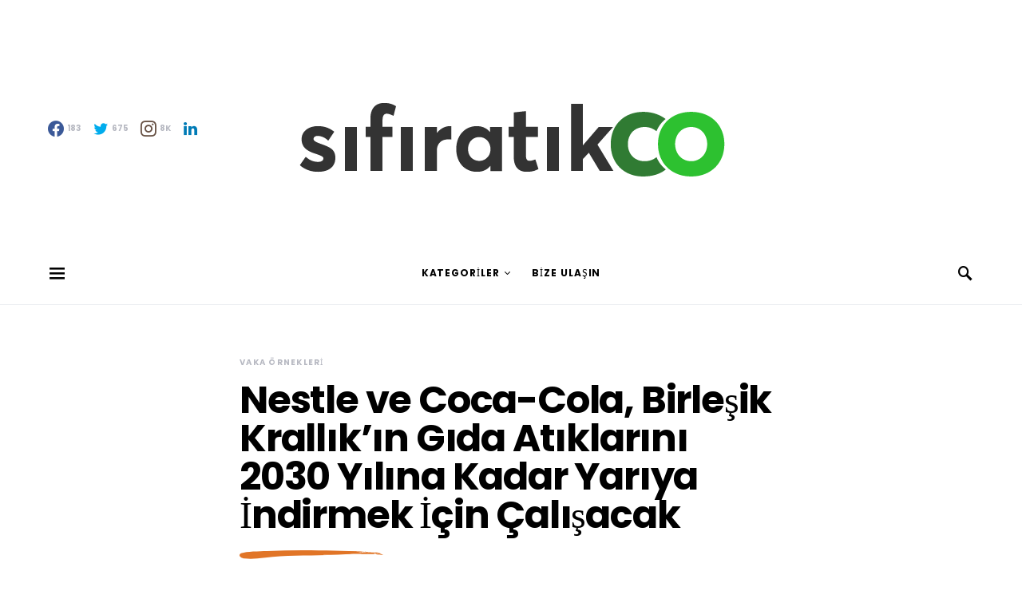

--- FILE ---
content_type: text/html; charset=UTF-8
request_url: https://sifiratik.co/2018/11/30/coca-cola-ve-nestleden-gida-atiklari-azaltimi-yol-haritasi/
body_size: 27694
content:
<!doctype html>
<html lang="tr">
<head>
	<meta charset="UTF-8">
	<meta name="viewport" content="width=device-width, initial-scale=1">
	<link rel="profile" href="http://gmpg.org/xfn/11">

	<meta name='robots' content='index, follow, max-image-preview:large, max-snippet:-1, max-video-preview:-1' />

	<!-- This site is optimized with the Yoast SEO plugin v17.0 - https://yoast.com/wordpress/plugins/seo/ -->
	<title>Coca Cola ve Nestle&#039;den Gıda Atıkları Azaltımı Yol Haritası - Sıfır Atık</title>
	<meta name="description" content="Coca-Cola, Nestle ve Tesco, Birleşik Krallık&#039;taki yiyecek atıklarını azaltmak için, geçen hafta Gıda Atıkları Azaltımı Yol Haritası planını açıkladılar." />
	<link rel="canonical" href="https://sifiratik.co/2018/11/30/coca-cola-ve-nestleden-gida-atiklari-azaltimi-yol-haritasi/" />
	<meta property="og:locale" content="tr_TR" />
	<meta property="og:type" content="article" />
	<meta property="og:title" content="Coca Cola ve Nestle&#039;den Gıda Atıkları Azaltımı Yol Haritası - Sıfır Atık" />
	<meta property="og:description" content="Coca-Cola, Nestle ve Tesco, Birleşik Krallık&#039;taki yiyecek atıklarını azaltmak için, geçen hafta Gıda Atıkları Azaltımı Yol Haritası planını açıkladılar." />
	<meta property="og:url" content="https://sifiratik.co/2018/11/30/coca-cola-ve-nestleden-gida-atiklari-azaltimi-yol-haritasi/" />
	<meta property="og:site_name" content="Sıfır Atık" />
	<meta property="article:publisher" content="https://www.facebook.com/sifiratikbyevreka/" />
	<meta property="article:published_time" content="2018-11-30T12:51:16+00:00" />
	<meta property="article:modified_time" content="2018-11-30T12:55:40+00:00" />
	<meta property="og:image" content="https://sifiratik.co/wp-content/uploads/2018/11/FoodWaste-1538584319696-1538584322344.jpg" />
	<meta property="og:image:width" content="1440" />
	<meta property="og:image:height" content="754" />
	<meta name="twitter:card" content="summary_large_image" />
	<meta name="twitter:creator" content="@SifirAtik" />
	<meta name="twitter:site" content="@SifirAtik" />
	<meta name="twitter:label1" content="Yazan:" />
	<meta name="twitter:data1" content="İrem Ağaçcıoğlu" />
	<meta name="twitter:label2" content="Tahmini okuma süresi" />
	<meta name="twitter:data2" content="3 dakika" />
	<script type="application/ld+json" class="yoast-schema-graph">{"@context":"https://schema.org","@graph":[{"@type":"WebSite","@id":"https://sifiratik.co/#website","url":"https://sifiratik.co/","name":"S\u0131f\u0131r At\u0131k","description":"","potentialAction":[{"@type":"SearchAction","target":{"@type":"EntryPoint","urlTemplate":"https://sifiratik.co/?s={search_term_string}"},"query-input":"required name=search_term_string"}],"inLanguage":"tr"},{"@type":"ImageObject","@id":"https://sifiratik.co/2018/11/30/coca-cola-ve-nestleden-gida-atiklari-azaltimi-yol-haritasi/#primaryimage","inLanguage":"tr","url":"https://sifiratik.co/wp-content/uploads/2018/11/FoodWaste-1538584319696-1538584322344.jpg","contentUrl":"https://sifiratik.co/wp-content/uploads/2018/11/FoodWaste-1538584319696-1538584322344.jpg","width":1440,"height":754,"caption":"g\u0131da at\u0131klar\u0131"},{"@type":"WebPage","@id":"https://sifiratik.co/2018/11/30/coca-cola-ve-nestleden-gida-atiklari-azaltimi-yol-haritasi/#webpage","url":"https://sifiratik.co/2018/11/30/coca-cola-ve-nestleden-gida-atiklari-azaltimi-yol-haritasi/","name":"Coca Cola ve Nestle'den G\u0131da At\u0131klar\u0131 Azalt\u0131m\u0131 Yol Haritas\u0131 - S\u0131f\u0131r At\u0131k","isPartOf":{"@id":"https://sifiratik.co/#website"},"primaryImageOfPage":{"@id":"https://sifiratik.co/2018/11/30/coca-cola-ve-nestleden-gida-atiklari-azaltimi-yol-haritasi/#primaryimage"},"datePublished":"2018-11-30T12:51:16+00:00","dateModified":"2018-11-30T12:55:40+00:00","author":{"@id":"https://sifiratik.co/#/schema/person/495484a52ce15a06ca4e12ebd3bd7f08"},"description":"Coca-Cola, Nestle ve Tesco, Birle\u015fik Krall\u0131k'taki yiyecek at\u0131klar\u0131n\u0131 azaltmak i\u00e7in, ge\u00e7en hafta G\u0131da At\u0131klar\u0131 Azalt\u0131m\u0131 Yol Haritas\u0131 plan\u0131n\u0131 a\u00e7\u0131klad\u0131lar.","breadcrumb":{"@id":"https://sifiratik.co/2018/11/30/coca-cola-ve-nestleden-gida-atiklari-azaltimi-yol-haritasi/#breadcrumb"},"inLanguage":"tr","potentialAction":[{"@type":"ReadAction","target":["https://sifiratik.co/2018/11/30/coca-cola-ve-nestleden-gida-atiklari-azaltimi-yol-haritasi/"]}]},{"@type":"BreadcrumbList","@id":"https://sifiratik.co/2018/11/30/coca-cola-ve-nestleden-gida-atiklari-azaltimi-yol-haritasi/#breadcrumb","itemListElement":[{"@type":"ListItem","position":1,"name":"Anasayfa","item":"https://sifiratik.co/"},{"@type":"ListItem","position":2,"name":"Nestle ve Coca-Cola, Birle\u015fik Krall\u0131k&#8217;\u0131n G\u0131da At\u0131klar\u0131n\u0131 2030 Y\u0131l\u0131na Kadar Yar\u0131ya \u0130ndirmek \u0130\u00e7in \u00c7al\u0131\u015facak"}]},{"@type":"Person","@id":"https://sifiratik.co/#/schema/person/495484a52ce15a06ca4e12ebd3bd7f08","name":"\u0130rem A\u011fa\u00e7c\u0131o\u011flu","image":{"@type":"ImageObject","@id":"https://sifiratik.co/#personlogo","inLanguage":"tr","url":"https://sifiratik.co/wp-content/uploads/2018/07/13503091_10153805364483299_1248191023581442144_o-1-100x100.jpg","contentUrl":"https://sifiratik.co/wp-content/uploads/2018/07/13503091_10153805364483299_1248191023581442144_o-1-100x100.jpg","caption":"\u0130rem A\u011fa\u00e7c\u0131o\u011flu"},"url":"https://sifiratik.co/author/irem-agaccioglu/"}]}</script>
	<!-- / Yoast SEO plugin. -->


<link rel='dns-prefetch' href='//s.w.org' />
<link href='https://fonts.gstatic.com' crossorigin rel='preconnect' />
<link rel="alternate" type="application/rss+xml" title="Sıfır Atık &raquo; beslemesi" href="https://sifiratik.co/feed/" />
<link rel="alternate" type="application/rss+xml" title="Sıfır Atık &raquo; yorum beslemesi" href="https://sifiratik.co/comments/feed/" />
<link rel="alternate" type="application/rss+xml" title="Sıfır Atık &raquo; Nestle ve Coca-Cola, Birleşik Krallık&#8217;ın Gıda Atıklarını 2030 Yılına Kadar Yarıya İndirmek İçin Çalışacak yorum beslemesi" href="https://sifiratik.co/2018/11/30/coca-cola-ve-nestleden-gida-atiklari-azaltimi-yol-haritasi/feed/" />
			<link rel="preload" href="https://sifiratik.co/wp-content/plugins/powerkit/assets/fonts/powerkit-icons.woff" as="font" type="font/woff" crossorigin>
					<!-- This site uses the Google Analytics by MonsterInsights plugin v7.18.0 - Using Analytics tracking - https://www.monsterinsights.com/ -->
		<!-- Note: MonsterInsights is not currently configured on this site. The site owner needs to authenticate with Google Analytics in the MonsterInsights settings panel. -->
					<!-- No UA code set -->
				<!-- / Google Analytics by MonsterInsights -->
				<script>
			window._wpemojiSettings = {"baseUrl":"https:\/\/s.w.org\/images\/core\/emoji\/13.1.0\/72x72\/","ext":".png","svgUrl":"https:\/\/s.w.org\/images\/core\/emoji\/13.1.0\/svg\/","svgExt":".svg","source":{"concatemoji":"https:\/\/sifiratik.co\/wp-includes\/js\/wp-emoji-release.min.js?ver=5.8.12"}};
			!function(e,a,t){var n,r,o,i=a.createElement("canvas"),p=i.getContext&&i.getContext("2d");function s(e,t){var a=String.fromCharCode;p.clearRect(0,0,i.width,i.height),p.fillText(a.apply(this,e),0,0);e=i.toDataURL();return p.clearRect(0,0,i.width,i.height),p.fillText(a.apply(this,t),0,0),e===i.toDataURL()}function c(e){var t=a.createElement("script");t.src=e,t.defer=t.type="text/javascript",a.getElementsByTagName("head")[0].appendChild(t)}for(o=Array("flag","emoji"),t.supports={everything:!0,everythingExceptFlag:!0},r=0;r<o.length;r++)t.supports[o[r]]=function(e){if(!p||!p.fillText)return!1;switch(p.textBaseline="top",p.font="600 32px Arial",e){case"flag":return s([127987,65039,8205,9895,65039],[127987,65039,8203,9895,65039])?!1:!s([55356,56826,55356,56819],[55356,56826,8203,55356,56819])&&!s([55356,57332,56128,56423,56128,56418,56128,56421,56128,56430,56128,56423,56128,56447],[55356,57332,8203,56128,56423,8203,56128,56418,8203,56128,56421,8203,56128,56430,8203,56128,56423,8203,56128,56447]);case"emoji":return!s([10084,65039,8205,55357,56613],[10084,65039,8203,55357,56613])}return!1}(o[r]),t.supports.everything=t.supports.everything&&t.supports[o[r]],"flag"!==o[r]&&(t.supports.everythingExceptFlag=t.supports.everythingExceptFlag&&t.supports[o[r]]);t.supports.everythingExceptFlag=t.supports.everythingExceptFlag&&!t.supports.flag,t.DOMReady=!1,t.readyCallback=function(){t.DOMReady=!0},t.supports.everything||(n=function(){t.readyCallback()},a.addEventListener?(a.addEventListener("DOMContentLoaded",n,!1),e.addEventListener("load",n,!1)):(e.attachEvent("onload",n),a.attachEvent("onreadystatechange",function(){"complete"===a.readyState&&t.readyCallback()})),(n=t.source||{}).concatemoji?c(n.concatemoji):n.wpemoji&&n.twemoji&&(c(n.twemoji),c(n.wpemoji)))}(window,document,window._wpemojiSettings);
		</script>
		<style>
img.wp-smiley,
img.emoji {
	display: inline !important;
	border: none !important;
	box-shadow: none !important;
	height: 1em !important;
	width: 1em !important;
	margin: 0 .07em !important;
	vertical-align: -0.1em !important;
	background: none !important;
	padding: 0 !important;
}
</style>
	<link rel='stylesheet' id='powerkit-css'  href='https://sifiratik.co/wp-content/plugins/powerkit/assets/css/powerkit.css?ver=2.5.6' media='all' />
<link rel='stylesheet' id='wp-block-library-css'  href='https://sifiratik.co/wp-includes/css/dist/block-library/style.min.css?ver=5.8.12' media='all' />
<link rel='stylesheet' id='dashicons-css'  href='https://sifiratik.co/wp-includes/css/dashicons.min.css?ver=5.8.12' media='all' />
<link rel='stylesheet' id='post-views-counter-frontend-css'  href='https://sifiratik.co/wp-content/plugins/post-views-counter/css/frontend.css?ver=1.3.5' media='all' />
<link rel='stylesheet' id='powerkit-author-box-css'  href='https://sifiratik.co/wp-content/plugins/powerkit/modules/author-box/public/css/public-powerkit-author-box.css?ver=2.5.6' media='all' />
<link rel='stylesheet' id='powerkit-basic-elements-css'  href='https://sifiratik.co/wp-content/plugins/powerkit/modules/basic-elements/public/css/public-powerkit-basic-elements.css?ver=2.5.6' media='screen' />
<link rel='stylesheet' id='powerkit-coming-soon-css'  href='https://sifiratik.co/wp-content/plugins/powerkit/modules/coming-soon/public/css/public-powerkit-coming-soon.css?ver=2.5.6' media='all' />
<link rel='stylesheet' id='powerkit-content-formatting-css'  href='https://sifiratik.co/wp-content/plugins/powerkit/modules/content-formatting/public/css/public-powerkit-content-formatting.css?ver=2.5.6' media='all' />
<link rel='stylesheet' id='powerkit-сontributors-css'  href='https://sifiratik.co/wp-content/plugins/powerkit/modules/contributors/public/css/public-powerkit-contributors.css?ver=2.5.6' media='all' />
<link rel='stylesheet' id='powerkit-facebook-css'  href='https://sifiratik.co/wp-content/plugins/powerkit/modules/facebook/public/css/public-powerkit-facebook.css?ver=2.5.6' media='all' />
<link rel='stylesheet' id='powerkit-featured-categories-css'  href='https://sifiratik.co/wp-content/plugins/powerkit/modules/featured-categories/public/css/public-powerkit-featured-categories.css?ver=2.5.6' media='all' />
<link rel='stylesheet' id='powerkit-inline-posts-css'  href='https://sifiratik.co/wp-content/plugins/powerkit/modules/inline-posts/public/css/public-powerkit-inline-posts.css?ver=2.5.6' media='all' />
<link rel='stylesheet' id='powerkit-instagram-css'  href='https://sifiratik.co/wp-content/plugins/powerkit/modules/instagram/public/css/public-powerkit-instagram.css?ver=2.5.6' media='all' />
<link rel='stylesheet' id='powerkit-justified-gallery-css'  href='https://sifiratik.co/wp-content/plugins/powerkit/modules/justified-gallery/public/css/public-powerkit-justified-gallery.css?ver=2.5.6' media='all' />
<link rel='stylesheet' id='magnific-popup-css'  href='https://sifiratik.co/wp-content/plugins/powerkit/modules/lightbox/public/css/public-magnific-popup.css?ver=2.5.6' media='all' />
<link rel='stylesheet' id='powerkit-lightbox-css'  href='https://sifiratik.co/wp-content/plugins/powerkit/modules/lightbox/public/css/public-powerkit-lightbox.css?ver=2.5.6' media='all' />
<link rel='stylesheet' id='powerkit-opt-in-forms-css'  href='https://sifiratik.co/wp-content/plugins/powerkit/modules/opt-in-forms/public/css/public-powerkit-opt-in-forms.css?ver=2.5.6' media='all' />
<link rel='stylesheet' id='powerkit-pinterest-css'  href='https://sifiratik.co/wp-content/plugins/powerkit/modules/pinterest/public/css/public-powerkit-pinterest.css?ver=2.5.6' media='all' />
<link rel='stylesheet' id='powerkit-scroll-to-top-css'  href='https://sifiratik.co/wp-content/plugins/powerkit/modules/scroll-to-top/public/css/public-powerkit-scroll-to-top.css?ver=2.5.6' media='all' />
<link rel='stylesheet' id='powerkit-share-buttons-css'  href='https://sifiratik.co/wp-content/plugins/powerkit/modules/share-buttons/public/css/public-powerkit-share-buttons.css?ver=2.5.6' media='all' />
<link rel='stylesheet' id='powerkit-slider-gallery-css'  href='https://sifiratik.co/wp-content/plugins/powerkit/modules/slider-gallery/public/css/public-powerkit-slider-gallery.css?ver=2.5.6' media='all' />
<link rel='stylesheet' id='powerkit-social-links-css'  href='https://sifiratik.co/wp-content/plugins/powerkit/modules/social-links/public/css/public-powerkit-social-links.css?ver=2.5.6' media='all' />
<link rel='stylesheet' id='powerkit-table-of-contents-css'  href='https://sifiratik.co/wp-content/plugins/powerkit/modules/table-of-contents/public/css/public-powerkit-table-of-contents.css?ver=2.5.6' media='all' />
<link rel='stylesheet' id='powerkit-twitter-css'  href='https://sifiratik.co/wp-content/plugins/powerkit/modules/twitter/public/css/public-powerkit-twitter.css?ver=2.5.6' media='all' />
<link rel='stylesheet' id='powerkit-widget-about-css'  href='https://sifiratik.co/wp-content/plugins/powerkit/modules/widget-about/public/css/public-powerkit-widget-about.css?ver=2.5.6' media='all' />
<link rel='stylesheet' id='ppress-frontend-css'  href='https://sifiratik.co/wp-content/plugins/wp-user-avatar/assets/css/frontend.min.css?ver=3.1.17' media='all' />
<link rel='stylesheet' id='ppress-flatpickr-css'  href='https://sifiratik.co/wp-content/plugins/wp-user-avatar/assets/flatpickr/flatpickr.min.css?ver=3.1.17' media='all' />
<link rel='stylesheet' id='ppress-select2-css'  href='https://sifiratik.co/wp-content/plugins/wp-user-avatar/assets/select2/select2.min.css?ver=5.8.12' media='all' />
<link rel='stylesheet' id='csco-styles-css'  href='https://sifiratik.co/wp-content/themes/overflow/style.css?ver=1.4.9' media='all' />
<style id='csco-styles-inline-css'>
.searchwp-live-search-no-min-chars:after { content: "Continue typing" }
		.design-heading-stroke-zigzag .title-stroke:after,
		.design-title-stroke-zigzag .title-stroke-block:after {
			background: url("data:image/svg+xml,%3Csvg width='490px' height='11px' viewBox='0 0 490 11' version='1.1' xmlns='http://www.w3.org/2000/svg' xmlns:xlink='http://www.w3.org/1999/xlink'%3E%3Cg id='zigzag-wrap' stroke='none' stroke-width='1' fill='none' fill-rule='evenodd'%3E%3Cg id='widget-zigzag' stroke='%23e17527' stroke-width='2'%3E%3Cpolyline id='zigzag' points='0 0 7.36925 7 14.7385 0 22.106 7 29.47525 0 36.84275 7 44.21025 0 51.5795 7 58.94875 0 66.318 7 73.68725 0 81.05475 7 88.424 0 95.79325 7 103.1625 0 110.5335 7 117.90275 0 125.27025 7 132.6395 0 140.00875 7 147.37975 0 154.749 7 162.12 0 163 0 170.36925 7 177.7385 0 185.106 7 192.47525 0 199.84275 7 207.21025 0 214.5795 7 221.94875 0 229.318 7 236.68725 0 244.05475 7 251.424 0 258.79325 7 266.1625 0 273.5335 7 280.90275 0 288.27025 7 295.6395 0 303.00875 7 310.37975 0 317.749 7 325.12 0 326 0 333.36925 7 340.7385 0 348.106 7 355.47525 0 362.84275 7 370.21025 0 377.5795 7 384.94875 0 392.318 7 399.68725 0 407.05475 7 414.424 0 421.79325 7 429.1625 0 436.5335 7 443.90275 0 451.27025 7 458.6395 0 466.00875 7 473.37975 0 480.749 7 488.12 0'%3E%3C/polyline%3E%3C/g%3E%3C/g%3E%3C/svg%3E") repeat-x 0 center;
			background-size: 490px 13px;
		}
		.design-heading-stroke-wave .title-stroke:after,
		.design-title-stroke-wave .title-stroke-block:after {
			background: url("data:image/svg+xml,%3Csvg width='366px' height='7px' viewBox='0 0 366 7' version='1.1' xmlns='http://www.w3.org/2000/svg' xmlns:xlink='http://www.w3.org/1999/xlink'%3E%3Cg stroke='none' stroke-width='1' fill='none' fill-rule='evenodd'%3E%3Cpath d='M0,1 C4.67536714,1 4.67536714,6 9.35073428,6 C14.0261014,6 14.0261014,1 18.7014686,1 L19.2857143,1 C23.9610814,1 23.9610814,6 28.6364486,6 C33.3118157,6 33.3118157,1 37.9871829,1 L38.5714286,1 C43.2467957,1 43.2467957,6 47.9221629,6 C52.59753,6 52.59753,1 57.2728971,1 L57.8571429,1 C62.53251,1 62.53251,6 67.2078771,6 C71.8832443,6 71.8832443,1 76.5586114,1 L77.1428571,1 C81.8182243,1 81.8182243,6 86.4935914,6 C91.1689586,6 91.1689586,1 95.8443257,1 L96.4285714,1 C101.103939,1 101.103939,6 105.779306,6 C110.454673,6 110.454673,1 115.13004,1 L115.714286,1 C120.389653,1 120.389653,6 125.06502,6 C129.740387,6 129.740387,1 134.415754,1 L135,1 C139.675367,1 139.675367,6 144.350734,6 C149.026101,6 149.026101,1 153.701469,1 L154.285714,1 C158.961081,1 158.961081,6 163.636449,6 C168.311816,6 168.311816,1 172.987183,1 L173.571429,1 C178.246796,1 178.246796,6 182.922163,6 C187.59753,6 187.59753,1 192.272897,1 L192.857143,1 C197.53251,1 197.53251,6 202.207877,6 C206.883244,6 206.883244,1 211.558611,1 L212.142857,1 C216.818224,1 216.818224,6 221.493591,6 C226.168959,6 226.168959,1 230.844326,1 L231.428571,1 C236.103939,1 236.103939,6 240.779306,6 C245.454673,6 245.454673,1 250.13004,1 L250.714286,1 C255.389653,1 255.389653,6 260.06502,6 C264.740387,6 264.740387,1 269.415754,1 L270,1 C274.675367,1 274.675367,6 279.350734,6 C284.026101,6 284.026101,1 288.701469,1 L289.285714,1 C293.961081,1 293.961081,6 298.636449,6 C303.311816,6 303.311816,1 307.987183,1 L308.571429,1 C313.246796,1 313.246796,6 317.922163,6 C322.59753,6 322.59753,1 327.272897,1 L327.857143,1 C332.53251,1 332.53251,6 337.207877,6 C341.883244,6 341.883244,1 346.558611,1 L347.142857,1 C351.818224,1 351.818224,6 356.493591,6 C361.168959,6 361.168959,1 365.844326,1' stroke='%23e17527' stroke-width='2' fill-rule='nonzero'%3E%3C/path%3E%3C/g%3E%3C/svg%3E") repeat-x 0 center;
			background-size: 366px 7px;
		}
		.design-heading-stroke-brush .title-stroke:after,
		.design-title-stroke-brush .title-stroke-block:after {
			background: url("data:image/svg+xml,%3Csvg width='300px' height='18px' viewBox='0 0 300 18' version='1.1' xmlns='http://www.w3.org/2000/svg' xmlns:xlink='http://www.w3.org/1999/xlink'%3E%3Cg stroke='none' stroke-width='1' fill='none' fill-rule='evenodd'%3E%3Cg transform='translate(-810.000000, -704.000000)' fill='%23e17527' fill-rule='nonzero'%3E%3Cg id='content'%3E%3Cg transform='translate(560.000000, 531.000000)'%3E%3Cg id='stroke' transform='translate(250.000000, 173.000000)'%3E%3Cpath d='M256.097561,2.72718996 C250.023068,3.71275742 244.561866,4.90123583 237.392212,5.62591779 C236.676707,5.77085419 235.099676,6.77091529 237.523632,6.40857431 C216.832391,9.68413676 194.914571,9.08989756 174.106513,9.53920037 C176.253029,10.0609714 180.151802,9.80008588 183.393478,9.82907316 C138.272848,11.3943862 94.9044754,9.94502227 53.5804032,15.1337451 C36.4958928,17.2932973 24.0402626,18.3223457 10.5332779,16.9164627 C2.75033428,16.1048189 -5.16402865,9.62616221 4.37117245,5.71287963 C13.9063735,1.79959705 41.022558,1.91554616 57.5813911,1.29231968 C126.269884,-1.25856082 199.119989,0.364726771 256.097561,2.72718996 Z' id='Shape'%3E%3C/path%3E%3Cpath d='M294.032432,7.40292078 C292.719275,7.2993566 291.391528,7.24017707 290.063781,7.19579242 L289.844921,7.19579242 C282.257793,6.95907429 274.451806,7.50648497 267.010585,6.30809944 C272.511252,6.18974037 275.852507,6.75194593 282.359928,6.55961245 C281.820074,6.55961245 281.046771,6.55961245 280.973818,6.85551011 C283.614722,5.89384271 288.094046,7.86156216 289.728196,6.4264585 C290.428546,6.4264585 290.092962,6.95907429 289.728196,7.19579242 L289.917874,7.19579242 C291.654159,7.04784359 294.368017,7.44730543 295.258045,6.85551011 C292.806819,5.98261201 288.094046,6.47084315 285.467732,5.71630412 C289.523927,5.61273994 290.866265,5.71630412 292.442053,5.58315017 C290.661997,5.15409856 294.251292,5.58315017 293.813573,5.0357395 C287.165879,4.3811854 280.478862,4.23775856 273.809818,4.60668789 C273.809818,4.19243116 274.991659,4.38476464 274.714437,3.79296932 C271.762617,3.99467781 268.797921,3.87065973 265.872515,3.42309724 C266.689591,3.26035353 268.615554,3.68940514 268.644735,3.1124047 C266.120556,3.1124047 265.726609,2.84609681 264.004915,3.46748189 C266.105966,2.52060938 258.766878,2.96445587 260.284304,3.27514841 C261.34942,3.45268701 263.88819,2.72773774 263.552605,3.74858467 C261.699595,3.24555865 258.081119,3.74858467 256.563693,3.08281493 C258.022756,2.66855821 259.642316,3.82255909 259.350504,2.77212239 C254.652321,3.12719958 247.605046,2.10635265 245.401861,2.77212239 C246.218936,2.90527634 248.115718,2.40225031 248.203262,2.97925075 C245.445633,3.63022561 241.374847,2.3282759 244.468061,2.52060938 C242.758372,2.33901762 241.030581,2.45915324 239.36134,2.87568657 C239.463474,2.46142985 240.0471,2.4170452 238.879849,2.35786566 C232.551321,2.05768558 226.209327,2.26050232 219.91203,2.96445587 C219.91203,2.5058145 219.532673,2.29868613 218.963639,2.19512195 L218.000657,2.3282759 C217.869341,3.60063584 217.738026,4.87299578 217.548347,6.13056084 C217.548347,6.61879198 216.67291,7.61004915 216.585366,8.11307517 C244.307564,6.63358687 260.269713,7.93553657 280.623643,8.11307517 C280.545219,8.07494442 280.485412,8.00617712 280.457908,7.92251199 C280.430405,7.83884686 280.43756,7.74744615 280.477736,7.66922868 C283.285494,7.68235381 286.088896,7.89493428 288.867349,8.30540865 C287.525011,8.54212678 283.775219,8.03910076 285.146738,8.30540865 C288.415039,8.79363979 292.879772,7.81717751 296.308571,8.63089608 C292.850591,8.92679374 289.830331,8.63089608 287.96273,9.3114607 C291.858428,9.3114607 297.621727,10.2583332 300,8.03910076 C298.643071,8.51253701 292.690094,7.2993566 294.032432,7.40292078 Z M284.679838,5.71630412 L280.959227,5.71630412 C281.03218,5.49438087 280.769549,5.4647911 280.492327,5.4647911 C279.17917,5.27245763 284.081622,5.39081669 284.679838,5.71630412 Z M270.220523,4.1628414 C270.36643,4.91738043 266.2081,3.9853028 264.180002,4.26640558 C265.770381,3.39350748 268.002747,4.45873906 270.220523,4.1628414 Z M226.536176,4.1628414 C224.829072,4.1628414 223.3846,4.28120046 222.815565,4.1628414 C219.605626,3.86694374 223.734775,3.8077642 223.267875,3.8965335 C226.034841,3.50936401 228.821291,3.28214195 231.613715,3.21596888 C231.453218,3.67461026 231.993072,3.70420002 232.562106,3.73378979 C230.388102,5.19848321 227.09062,2.68335309 226.536176,4.1628414 Z M233.043597,4.04448233 C234.270579,3.78478851 235.537226,3.78478851 236.764208,4.04448233 C235.541929,4.35752351 234.260883,4.34733543 233.043597,4.01489257 L233.043597,4.04448233 Z M237.683417,3.95571303 C237.187336,3.08281493 242.556688,4.69545719 241.841747,3.34912283 C243.052769,3.24555865 244.161657,3.21596888 243.723938,4.10366186 C244.657739,3.26035353 246.321071,4.51791859 250.23136,3.9853028 C247.984403,3.61543072 243.884435,3.64502049 249.282969,3.46748189 C250.674394,3.60769262 252.072251,3.67189656 253.47048,3.65981537 C253.47048,4.25161069 251.500744,3.8077642 250.69826,3.97050792 C251.705013,4.53271347 257.730944,4.19243116 253.95197,3.97050792 C256.797143,3.03843028 264.165412,4.69545719 255.80498,3.97050792 C258.095709,5.0357395 263.42129,4.26640558 266.529094,4.82861113 C256.840915,5.27245763 247.152737,4.36996976 237.683417,3.92612327 L237.683417,3.95571303 Z'%3E%3C/path%3E%3C/g%3E%3C/g%3E%3C/g%3E%3C/g%3E%3C/g%3E%3C/svg%3E") repeat-x 0 center;
			background-size: contain;
		}
		
</style>
<link rel='stylesheet' id='searchwp-live-search-css'  href='https://sifiratik.co/wp-content/plugins/searchwp-live-ajax-search/assets/styles/style.css?ver=1.6.1' media='all' />
<link rel='stylesheet' id='csco_child_css-css'  href='https://sifiratik.co/wp-content/themes/overflow-child/style.css?ver=1.0.0' media='all' />
<script src='https://sifiratik.co/wp-includes/js/jquery/jquery.min.js?ver=3.6.0' id='jquery-core-js'></script>
<script src='https://sifiratik.co/wp-includes/js/jquery/jquery-migrate.min.js?ver=3.3.2' id='jquery-migrate-js'></script>
<script src='https://sifiratik.co/wp-content/plugins/wp-user-avatar/assets/flatpickr/flatpickr.min.js?ver=5.8.12' id='ppress-flatpickr-js'></script>
<script src='https://sifiratik.co/wp-content/plugins/wp-user-avatar/assets/select2/select2.min.js?ver=5.8.12' id='ppress-select2-js'></script>
<link rel="https://api.w.org/" href="https://sifiratik.co/wp-json/" /><link rel="alternate" type="application/json" href="https://sifiratik.co/wp-json/wp/v2/posts/5157" /><link rel="EditURI" type="application/rsd+xml" title="RSD" href="https://sifiratik.co/xmlrpc.php?rsd" />
<link rel="wlwmanifest" type="application/wlwmanifest+xml" href="https://sifiratik.co/wp-includes/wlwmanifest.xml" /> 
<meta name="generator" content="WordPress 5.8.12" />
<link rel='shortlink' href='https://sifiratik.co/?p=5157' />
<link rel="alternate" type="application/json+oembed" href="https://sifiratik.co/wp-json/oembed/1.0/embed?url=https%3A%2F%2Fsifiratik.co%2F2018%2F11%2F30%2Fcoca-cola-ve-nestleden-gida-atiklari-azaltimi-yol-haritasi%2F" />
<link rel="alternate" type="text/xml+oembed" href="https://sifiratik.co/wp-json/oembed/1.0/embed?url=https%3A%2F%2Fsifiratik.co%2F2018%2F11%2F30%2Fcoca-cola-ve-nestleden-gida-atiklari-azaltimi-yol-haritasi%2F&#038;format=xml" />

		<style type="text/css">
			#wp-admin-bar-pvc-post-views .pvc-graph-container { padding-top: 6px; padding-bottom: 6px; position: relative; display: block; height: 100%; box-sizing: border-box; }
			#wp-admin-bar-pvc-post-views .pvc-line-graph {
				display: inline-block;
				width: 1px;
				margin-right: 1px;
				background-color: #ccc;
				vertical-align: baseline;
			}
			#wp-admin-bar-pvc-post-views .pvc-line-graph:hover { background-color: #eee; }
			#wp-admin-bar-pvc-post-views .pvc-line-graph-0 { height: 1% }
			#wp-admin-bar-pvc-post-views .pvc-line-graph-1 { height: 5% }
			#wp-admin-bar-pvc-post-views .pvc-line-graph-2 { height: 10% }
			#wp-admin-bar-pvc-post-views .pvc-line-graph-3 { height: 15% }
			#wp-admin-bar-pvc-post-views .pvc-line-graph-4 { height: 20% }
			#wp-admin-bar-pvc-post-views .pvc-line-graph-5 { height: 25% }
			#wp-admin-bar-pvc-post-views .pvc-line-graph-6 { height: 30% }
			#wp-admin-bar-pvc-post-views .pvc-line-graph-7 { height: 35% }
			#wp-admin-bar-pvc-post-views .pvc-line-graph-8 { height: 40% }
			#wp-admin-bar-pvc-post-views .pvc-line-graph-9 { height: 45% }
			#wp-admin-bar-pvc-post-views .pvc-line-graph-10 { height: 50% }
			#wp-admin-bar-pvc-post-views .pvc-line-graph-11 { height: 55% }
			#wp-admin-bar-pvc-post-views .pvc-line-graph-12 { height: 60% }
			#wp-admin-bar-pvc-post-views .pvc-line-graph-13 { height: 65% }
			#wp-admin-bar-pvc-post-views .pvc-line-graph-14 { height: 70% }
			#wp-admin-bar-pvc-post-views .pvc-line-graph-15 { height: 75% }
			#wp-admin-bar-pvc-post-views .pvc-line-graph-16 { height: 80% }
			#wp-admin-bar-pvc-post-views .pvc-line-graph-17 { height: 85% }
			#wp-admin-bar-pvc-post-views .pvc-line-graph-18 { height: 90% }
			#wp-admin-bar-pvc-post-views .pvc-line-graph-19 { height: 95% }
			#wp-admin-bar-pvc-post-views .pvc-line-graph-20 { height: 100% }
		</style><link rel="amphtml" href="https://sifiratik.co/2018/11/30/coca-cola-ve-nestleden-gida-atiklari-azaltimi-yol-haritasi/?amp=1"><link rel="icon" href="https://sifiratik.co/wp-content/uploads/2021/10/cropped-sfrsd2-09-32x32.png" sizes="32x32" />
<link rel="icon" href="https://sifiratik.co/wp-content/uploads/2021/10/cropped-sfrsd2-09-192x192.png" sizes="192x192" />
<link rel="apple-touch-icon" href="https://sifiratik.co/wp-content/uploads/2021/10/cropped-sfrsd2-09-180x180.png" />
<meta name="msapplication-TileImage" content="https://sifiratik.co/wp-content/uploads/2021/10/cropped-sfrsd2-09-270x270.png" />
		<style id="wp-custom-css">
			
.cs-featured-type-4{
		background-image: url(https://i.hizliresim.com/tjb21kw.jpg);
    background-position: center;
    background-repeat: no-repeat;
    background-size: cover;
}



.section-footer-posts{
	background-image: url(https://i.hizliresim.com/cqub0rx.jpg);
    background-position: center;
    background-repeat: no-repeat;
    background-size: cover;
}

.footer-info{
background: rgb(58,199,217);
background: linear-gradient(90deg, rgba(58,199,217,1) 0%, rgba(88,219,188,1) 50%, rgba(113,238,174,1) 100%);
}

.pk-scroll-to-top {
    --pk-scrolltop-background: #ededed ;
    --pk-scrolltop-icon-color: #074927;
    --pk-scrolltop-opacity: 1;
	--pk-scrolltop-opacity-hover: 0.7; }










.cs-post-number, .pk-post-number{
	background-color: #1d846a !important;
}


.entry-more-dark a{
		background-color: #1d846a !important;

}
.entry-more-dark a:hover {
	background: #bf5f16 !important;
	color: #fff;
}

.entry-more a {
	background: #1d846a;
	color: #fff;
}

.entry-more a:hover {
	background: #bf5f16;
	color: #fff;
}

button, input[type="button"], input[type="reset"], input[type="submit"], .button{
	background-color:	 #1d846a;
}


.subcategories .cs-nav-link{
	background-color:#1d846a;
}
.site-info .footer-copyright {
	margin-top : 0;
}
.pk-post-inner.pk-post-data.cs-bg-dark{
		background-color:#1d846a !important;

}

.pk-share-buttons-post_meta .pk-share-buttons-item .pk-share-buttons-icon, .pk-share-buttons-featured_post .pk-share-buttons-item .pk-share-buttons-icon {
    transition: 0.2s ease all;
    color: cadetblue;
}

.pk-share-buttons-post_meta:hover .pk-share-buttons-item:hover .pk-share-buttons-icon:hover, .pk-share-buttons-featured_post:hover .pk-share-buttons-item:hover .pk-share-buttons-icon:hover {
    transition: 0.2s ease all;
    color: #bf5f16;
}



.entry-meta-details .pk-share-buttons-no-count .pk-share-buttons-link {
    justify-content: center;
    width: 30px;
	color: cadetblue;
}



.entry-meta-details .pk-share-buttons-no-count .pk-share-buttons-link:hover {
	color:white
}



.rightImg {
  position: absolute;
  right:0;

  padding: 10px;
}

.centerImg {
  text-align: center;
}		</style>
		<style id="kirki-inline-styles">a:hover, .entry-content a, .must-log-in a, blockquote:before, .cs-bg-dark .pk-social-links-scheme-bold:not(.pk-social-links-scheme-light-rounded) .pk-social-links-link .pk-social-links-icon, .navbar-follow-title, .subscribe-title, .trending-title{color:#e17527;}.cs-bg-dark .pk-social-links-scheme-light-rounded .pk-social-links-link:hover .pk-social-links-icon, article .cs-overlay .post-categories a:hover, .post-format-icon > a:hover, .cs-list-articles > li > a:hover:before, .design-heading-stroke-line .title-stroke:after, .design-title-stroke-line .title-stroke-block:after, .pk-bg-primary, .pk-button-primary, .pk-badge-primary, h2.pk-heading-numbered:before, .pk-post-item .pk-post-thumbnail a:hover .pk-post-number, .cs-trending-post .cs-post-thumbnail a:hover .cs-post-number, .cs-video-tools .cs-player-control:hover{background-color:#e17527;}.design-border-radius .pk-widget-posts-template-default .pk-post-item .pk-post-thumbnail a:hover:after, .cs-trending-post .cs-post-thumbnail a:hover:after, .navbar-follow-instagram .navbar-follow-avatar-link:hover:after, .widget .pk-instagram-feed .pk-avatar-link:hover:after, .widget .pk-twitter-link:hover:after{background:linear-gradient(-45deg, #e17527, #FFFFFF);}.design-heading-stroke-dotted .title-stroke:after, .design-title-stroke-dotted .title-stroke-block:after{background-image:radial-gradient(circle, #e17527 1.5px, transparent 2px);}.cs-overlay-background:after, .cs-overlay-hover:hover .cs-overlay-background:after, .cs-overlay-hover:focus .cs-overlay-background:after, .gallery-type-justified .gallery-item > .caption, .pk-zoom-icon-popup:after, .pk-widget-posts .pk-post-thumbnail:hover a:after{background-color:rgba(0,0,0,0.25);}.header-large .navbar-topbar{background-color:#FFFFFF;}.navbar-primary, .offcanvas-header{background-color:#FFFFFF;}.navbar-nav .sub-menu, .navbar-nav .cs-mega-menu-has-categories .cs-mm-categories, .navbar-primary .navbar-dropdown-container{background-color:#0e3101;}.navbar-nav > li.menu-item-has-children > .sub-menu:after, .navbar-primary .navbar-dropdown-container:after{border-bottom-color:#0e3101;}button, input[type="button"], input[type="reset"], input[type="submit"], .wp-block-button:not(.is-style-squared) .wp-block-button__link, .button, .archive-wrap .more-link, .pk-button, .pk-scroll-to-top, .cs-overlay .post-categories a, .site-search [type="search"], .subcategories .cs-nav-link, .post-header .pk-share-buttons-wrap .pk-share-buttons-link, .pk-dropcap-borders:first-letter, .pk-dropcap-bg-inverse:first-letter, .pk-dropcap-bg-light:first-letter, .widget-area .pk-subscribe-with-name input[type="text"], .widget-area .pk-subscribe-with-name button, .widget-area .pk-subscribe-with-bg input[type="text"], .widget-area .pk-subscribe-with-bg button, .footer-instagram .instagram-username{-webkit-border-radius:3px;-moz-border-radius:3px;border-radius:3px;}.cs-input-group input[type="search"], .pk-subscribe-form-wrap input[type="text"]:first-child{border-top-left-radius:3px;border-bottom-left-radius:3px;}body{font-family:Lato;font-size:1rem;font-weight:400;letter-spacing:0px;}.cs-font-primary, button, .button, input[type="button"], input[type="reset"], input[type="submit"], .no-comments, .text-action, .cs-link-more, .archive-wrap .more-link, .share-total, .nav-links, .comment-reply-link, .post-tags a, .post-sidebar-tags a, .tagcloud a, .meta-author a, .post-categories a, .read-more, .navigation.pagination .nav-links > span, .navigation.pagination .nav-links > a, .subcategories .cs-nav-link, .entry-meta-details .pk-share-buttons-count, .entry-meta-details .pk-share-buttons-label, .pk-font-primary, .navbar-dropdown-btn-follow, .footer-instagram .instagram-username, .navbar-follow-instagram .navbar-follow-text, .navbar-follow-youtube .navbar-follow-text, .navbar-follow-facebook .navbar-follow-text, .pk-twitter-counters .number, .pk-instagram-counters .number, .navbar-follow .navbar-follow-counters .number{font-family:Poppins;font-size:0.625rem;font-weight:500;letter-spacing:0.125em;text-transform:uppercase;}input[type="text"], input[type="email"], input[type="url"], input[type="password"], input[type="search"], input[type="number"], input[type="tel"], input[type="range"], input[type="date"], input[type="month"], input[type="week"], input[type="time"], input[type="datetime"], input[type="datetime-local"], input[type="color"], select, textarea, label, .cs-font-secondary, .post-meta, .archive-count, .page-subtitle, .site-description, figcaption, .wp-block-image figcaption, .wp-block-audio figcaption, .wp-block-embed figcaption, .wp-block-pullquote cite, .wp-block-pullquote footer, .wp-block-pullquote .wp-block-pullquote__citation, .post-format-icon, .comment-metadata, .says, .logged-in-as, .must-log-in, .wp-caption-text, .widget_rss ul li .rss-date, blockquote cite, .wp-block-quote cite, div[class*="meta-"], span[class*="meta-"], .navbar-brand .tagline, small, .post-sidebar-shares .total-shares, .cs-breadcrumbs, .cs-homepage-category-count, .navbar-follow-counters, .searchwp-live-search-no-results em, .searchwp-live-search-no-min-chars:after, .pk-font-secondary, .pk-instagram-counters, .pk-twitter-counters, .pk-post-item .pk-post-number, .footer-copyright, .cs-trending-posts .cs-post-number, .pk-instagram-item .pk-instagram-data .pk-meta, .navbar-follow-button .navbar-follow-text{font-family:Poppins;font-size:0.625rem;font-weight:500;letter-spacing:0px;text-transform:none;}.entry-content{font-family:inherit;font-size:1rem;letter-spacing:inherit;}.navbar-follow-title, .subscribe-title, .trending-title{font-family:Shadows Into Light Two;font-size:1.25rem;font-weight:400;letter-spacing:0px;line-height:1;text-transform:none;}.site-title{font-family:Poppins;font-size:1.25rem;font-weight:400;letter-spacing:0.125em;text-transform:uppercase;}.large-title{font-family:Poppins;font-size:2rem;font-weight:400;letter-spacing:0.125em;text-transform:uppercase;}.footer-title{font-family:Poppins;font-size:2rem;font-weight:400;letter-spacing:0.125em;text-transform:uppercase;}h1, h2, h3, h4, h5, h6, .h1, .h2, .h3, .h4, .h5, .h6, .comment-author .fn, blockquote, .pk-font-heading, .post-sidebar-date .reader-text, .wp-block-quote, .wp-block-cover .wp-block-cover-image-text, .wp-block-cover .wp-block-cover-text, .wp-block-cover h2, .wp-block-cover-image .wp-block-cover-image-text, .wp-block-cover-image .wp-block-cover-text, .wp-block-cover-image h2, .wp-block-pullquote p, p.has-drop-cap:not(:focus):first-letter, .pk-font-heading{font-family:Poppins;font-weight:500;letter-spacing:-0.025em;text-transform:none;}.title-block, .pk-font-block{font-family:Poppins;font-size:0.75rem;font-weight:500;letter-spacing:0.125em;text-transform:uppercase;color:#000000;}.navbar-nav > li > a, .cs-mega-menu-child > a, .widget_archive li, .widget_categories li, .widget_meta li a, .widget_nav_menu .menu > li > a, .widget_pages .page_item a{font-family:Poppins;font-size:0.75rem;font-weight:500;letter-spacing:0.075em;text-transform:uppercase;}.navbar-nav .sub-menu > li > a, .widget_categories .children li a, .widget_nav_menu .sub-menu > li > a{font-family:Poppins;font-size:0.75rem;font-weight:400;letter-spacing:0px;text-transform:none;}.navbar-topbar .navbar-wrap{min-height:auto;}.navbar-primary .navbar-wrap, .navbar-primary .navbar-content{height:80px;}.offcanvas-header{flex:0 0 80px;}.post-sidebar-shares{top:calc( 80px + 20px );}.admin-bar .post-sidebar-shares{top:calc( 80px + 52px );}.header-large .post-sidebar-shares{top:calc( 80px * 2 + 52px );}.header-large.admin-bar .post-sidebar-shares{top:calc( 80px * 2 + 52px );}@media (max-width: 599px){.pk-subscribe-with-name input[type="text"], .pk-subscribe-with-bg input[type="text"]{-webkit-border-radius:3px;-moz-border-radius:3px;border-radius:3px;}}/* latin-ext */
@font-face {
  font-family: 'Lato';
  font-style: italic;
  font-weight: 400;
  font-display: swap;
  src: url(https://sifiratik.co/wp-content/fonts/lato/font) format('woff');
  unicode-range: U+0100-02BA, U+02BD-02C5, U+02C7-02CC, U+02CE-02D7, U+02DD-02FF, U+0304, U+0308, U+0329, U+1D00-1DBF, U+1E00-1E9F, U+1EF2-1EFF, U+2020, U+20A0-20AB, U+20AD-20C0, U+2113, U+2C60-2C7F, U+A720-A7FF;
}
/* latin */
@font-face {
  font-family: 'Lato';
  font-style: italic;
  font-weight: 400;
  font-display: swap;
  src: url(https://sifiratik.co/wp-content/fonts/lato/font) format('woff');
  unicode-range: U+0000-00FF, U+0131, U+0152-0153, U+02BB-02BC, U+02C6, U+02DA, U+02DC, U+0304, U+0308, U+0329, U+2000-206F, U+20AC, U+2122, U+2191, U+2193, U+2212, U+2215, U+FEFF, U+FFFD;
}
/* latin-ext */
@font-face {
  font-family: 'Lato';
  font-style: italic;
  font-weight: 700;
  font-display: swap;
  src: url(https://sifiratik.co/wp-content/fonts/lato/font) format('woff');
  unicode-range: U+0100-02BA, U+02BD-02C5, U+02C7-02CC, U+02CE-02D7, U+02DD-02FF, U+0304, U+0308, U+0329, U+1D00-1DBF, U+1E00-1E9F, U+1EF2-1EFF, U+2020, U+20A0-20AB, U+20AD-20C0, U+2113, U+2C60-2C7F, U+A720-A7FF;
}
/* latin */
@font-face {
  font-family: 'Lato';
  font-style: italic;
  font-weight: 700;
  font-display: swap;
  src: url(https://sifiratik.co/wp-content/fonts/lato/font) format('woff');
  unicode-range: U+0000-00FF, U+0131, U+0152-0153, U+02BB-02BC, U+02C6, U+02DA, U+02DC, U+0304, U+0308, U+0329, U+2000-206F, U+20AC, U+2122, U+2191, U+2193, U+2212, U+2215, U+FEFF, U+FFFD;
}
/* latin-ext */
@font-face {
  font-family: 'Lato';
  font-style: normal;
  font-weight: 300;
  font-display: swap;
  src: url(https://sifiratik.co/wp-content/fonts/lato/font) format('woff');
  unicode-range: U+0100-02BA, U+02BD-02C5, U+02C7-02CC, U+02CE-02D7, U+02DD-02FF, U+0304, U+0308, U+0329, U+1D00-1DBF, U+1E00-1E9F, U+1EF2-1EFF, U+2020, U+20A0-20AB, U+20AD-20C0, U+2113, U+2C60-2C7F, U+A720-A7FF;
}
/* latin */
@font-face {
  font-family: 'Lato';
  font-style: normal;
  font-weight: 300;
  font-display: swap;
  src: url(https://sifiratik.co/wp-content/fonts/lato/font) format('woff');
  unicode-range: U+0000-00FF, U+0131, U+0152-0153, U+02BB-02BC, U+02C6, U+02DA, U+02DC, U+0304, U+0308, U+0329, U+2000-206F, U+20AC, U+2122, U+2191, U+2193, U+2212, U+2215, U+FEFF, U+FFFD;
}
/* latin-ext */
@font-face {
  font-family: 'Lato';
  font-style: normal;
  font-weight: 400;
  font-display: swap;
  src: url(https://sifiratik.co/wp-content/fonts/lato/font) format('woff');
  unicode-range: U+0100-02BA, U+02BD-02C5, U+02C7-02CC, U+02CE-02D7, U+02DD-02FF, U+0304, U+0308, U+0329, U+1D00-1DBF, U+1E00-1E9F, U+1EF2-1EFF, U+2020, U+20A0-20AB, U+20AD-20C0, U+2113, U+2C60-2C7F, U+A720-A7FF;
}
/* latin */
@font-face {
  font-family: 'Lato';
  font-style: normal;
  font-weight: 400;
  font-display: swap;
  src: url(https://sifiratik.co/wp-content/fonts/lato/font) format('woff');
  unicode-range: U+0000-00FF, U+0131, U+0152-0153, U+02BB-02BC, U+02C6, U+02DA, U+02DC, U+0304, U+0308, U+0329, U+2000-206F, U+20AC, U+2122, U+2191, U+2193, U+2212, U+2215, U+FEFF, U+FFFD;
}
/* latin-ext */
@font-face {
  font-family: 'Lato';
  font-style: normal;
  font-weight: 700;
  font-display: swap;
  src: url(https://sifiratik.co/wp-content/fonts/lato/font) format('woff');
  unicode-range: U+0100-02BA, U+02BD-02C5, U+02C7-02CC, U+02CE-02D7, U+02DD-02FF, U+0304, U+0308, U+0329, U+1D00-1DBF, U+1E00-1E9F, U+1EF2-1EFF, U+2020, U+20A0-20AB, U+20AD-20C0, U+2113, U+2C60-2C7F, U+A720-A7FF;
}
/* latin */
@font-face {
  font-family: 'Lato';
  font-style: normal;
  font-weight: 700;
  font-display: swap;
  src: url(https://sifiratik.co/wp-content/fonts/lato/font) format('woff');
  unicode-range: U+0000-00FF, U+0131, U+0152-0153, U+02BB-02BC, U+02C6, U+02DA, U+02DC, U+0304, U+0308, U+0329, U+2000-206F, U+20AC, U+2122, U+2191, U+2193, U+2212, U+2215, U+FEFF, U+FFFD;
}/* devanagari */
@font-face {
  font-family: 'Poppins';
  font-style: normal;
  font-weight: 400;
  font-display: swap;
  src: url(https://sifiratik.co/wp-content/fonts/poppins/font) format('woff');
  unicode-range: U+0900-097F, U+1CD0-1CF9, U+200C-200D, U+20A8, U+20B9, U+20F0, U+25CC, U+A830-A839, U+A8E0-A8FF, U+11B00-11B09;
}
/* latin-ext */
@font-face {
  font-family: 'Poppins';
  font-style: normal;
  font-weight: 400;
  font-display: swap;
  src: url(https://sifiratik.co/wp-content/fonts/poppins/font) format('woff');
  unicode-range: U+0100-02BA, U+02BD-02C5, U+02C7-02CC, U+02CE-02D7, U+02DD-02FF, U+0304, U+0308, U+0329, U+1D00-1DBF, U+1E00-1E9F, U+1EF2-1EFF, U+2020, U+20A0-20AB, U+20AD-20C0, U+2113, U+2C60-2C7F, U+A720-A7FF;
}
/* latin */
@font-face {
  font-family: 'Poppins';
  font-style: normal;
  font-weight: 400;
  font-display: swap;
  src: url(https://sifiratik.co/wp-content/fonts/poppins/font) format('woff');
  unicode-range: U+0000-00FF, U+0131, U+0152-0153, U+02BB-02BC, U+02C6, U+02DA, U+02DC, U+0304, U+0308, U+0329, U+2000-206F, U+20AC, U+2122, U+2191, U+2193, U+2212, U+2215, U+FEFF, U+FFFD;
}
/* devanagari */
@font-face {
  font-family: 'Poppins';
  font-style: normal;
  font-weight: 500;
  font-display: swap;
  src: url(https://sifiratik.co/wp-content/fonts/poppins/font) format('woff');
  unicode-range: U+0900-097F, U+1CD0-1CF9, U+200C-200D, U+20A8, U+20B9, U+20F0, U+25CC, U+A830-A839, U+A8E0-A8FF, U+11B00-11B09;
}
/* latin-ext */
@font-face {
  font-family: 'Poppins';
  font-style: normal;
  font-weight: 500;
  font-display: swap;
  src: url(https://sifiratik.co/wp-content/fonts/poppins/font) format('woff');
  unicode-range: U+0100-02BA, U+02BD-02C5, U+02C7-02CC, U+02CE-02D7, U+02DD-02FF, U+0304, U+0308, U+0329, U+1D00-1DBF, U+1E00-1E9F, U+1EF2-1EFF, U+2020, U+20A0-20AB, U+20AD-20C0, U+2113, U+2C60-2C7F, U+A720-A7FF;
}
/* latin */
@font-face {
  font-family: 'Poppins';
  font-style: normal;
  font-weight: 500;
  font-display: swap;
  src: url(https://sifiratik.co/wp-content/fonts/poppins/font) format('woff');
  unicode-range: U+0000-00FF, U+0131, U+0152-0153, U+02BB-02BC, U+02C6, U+02DA, U+02DC, U+0304, U+0308, U+0329, U+2000-206F, U+20AC, U+2122, U+2191, U+2193, U+2212, U+2215, U+FEFF, U+FFFD;
}
/* devanagari */
@font-face {
  font-family: 'Poppins';
  font-style: normal;
  font-weight: 700;
  font-display: swap;
  src: url(https://sifiratik.co/wp-content/fonts/poppins/font) format('woff');
  unicode-range: U+0900-097F, U+1CD0-1CF9, U+200C-200D, U+20A8, U+20B9, U+20F0, U+25CC, U+A830-A839, U+A8E0-A8FF, U+11B00-11B09;
}
/* latin-ext */
@font-face {
  font-family: 'Poppins';
  font-style: normal;
  font-weight: 700;
  font-display: swap;
  src: url(https://sifiratik.co/wp-content/fonts/poppins/font) format('woff');
  unicode-range: U+0100-02BA, U+02BD-02C5, U+02C7-02CC, U+02CE-02D7, U+02DD-02FF, U+0304, U+0308, U+0329, U+1D00-1DBF, U+1E00-1E9F, U+1EF2-1EFF, U+2020, U+20A0-20AB, U+20AD-20C0, U+2113, U+2C60-2C7F, U+A720-A7FF;
}
/* latin */
@font-face {
  font-family: 'Poppins';
  font-style: normal;
  font-weight: 700;
  font-display: swap;
  src: url(https://sifiratik.co/wp-content/fonts/poppins/font) format('woff');
  unicode-range: U+0000-00FF, U+0131, U+0152-0153, U+02BB-02BC, U+02C6, U+02DA, U+02DC, U+0304, U+0308, U+0329, U+2000-206F, U+20AC, U+2122, U+2191, U+2193, U+2212, U+2215, U+FEFF, U+FFFD;
}/* latin-ext */
@font-face {
  font-family: 'Shadows Into Light Two';
  font-style: normal;
  font-weight: 400;
  font-display: swap;
  src: url(https://sifiratik.co/wp-content/fonts/shadows-into-light-two/font) format('woff');
  unicode-range: U+0100-02BA, U+02BD-02C5, U+02C7-02CC, U+02CE-02D7, U+02DD-02FF, U+0304, U+0308, U+0329, U+1D00-1DBF, U+1E00-1E9F, U+1EF2-1EFF, U+2020, U+20A0-20AB, U+20AD-20C0, U+2113, U+2C60-2C7F, U+A720-A7FF;
}
/* latin */
@font-face {
  font-family: 'Shadows Into Light Two';
  font-style: normal;
  font-weight: 400;
  font-display: swap;
  src: url(https://sifiratik.co/wp-content/fonts/shadows-into-light-two/font) format('woff');
  unicode-range: U+0000-00FF, U+0131, U+0152-0153, U+02BB-02BC, U+02C6, U+02DA, U+02DC, U+0304, U+0308, U+0329, U+2000-206F, U+20AC, U+2122, U+2191, U+2193, U+2212, U+2215, U+FEFF, U+FFFD;
}</style></head>

<body class="post-template-default single single-post postid-5157 single-format-standard wp-embed-responsive cs-page-layout-disabled header-large navbar-sticky-enabled navbar-smart-enabled sticky-sidebar-enabled stick-to-bottom block-align-enabled design-text-alignment-left design-border-radius design-edge-straight design-heading-stroke-brush design-title-stroke-brush">

	<div class="site-overlay"></div>

	<div class="offcanvas">

		<div class="offcanvas-header">

			
			<nav class="navbar navbar-offcanvas">

									<a class="navbar-brand" href="https://sifiratik.co/" rel="home">
						<img src="https://sifiratik.co/wp-content/uploads/2021/10/sfrc2-08.png"  alt="Sıfır Atık" >					</a>
					
				<button type="button" class="toggle-offcanvas">
					<i class="cs-icon cs-icon-x"></i>
				</button>

			</nav>

			
		</div>

		<aside class="offcanvas-sidebar">
			<div class="offcanvas-inner widget-area">
				<div class="widget widget_nav_menu cs-d-lg-none"><div class="menu-primary-container"><ul id="menu-primary" class="menu"><li id="menu-item-6177" class="menu-item menu-item-type-custom menu-item-object-custom menu-item-has-children menu-item-6177"><a href="#">Kategoriler</a>
<ul class="sub-menu">
	<li id="menu-item-6228" class="menu-item menu-item-type-taxonomy menu-item-object-category menu-item-6228"><a href="https://sifiratik.co/category/basari-hikayeleri/">Başarı Hikayeleri</a></li>
	<li id="menu-item-6229" class="menu-item menu-item-type-taxonomy menu-item-object-category menu-item-6229"><a href="https://sifiratik.co/category/ilginc-bilgiler/">İlginç Bilgiler</a></li>
	<li id="menu-item-6230" class="menu-item menu-item-type-taxonomy menu-item-object-category menu-item-6230"><a href="https://sifiratik.co/category/faydali-bilgiler/">Faydalı Bilgiler</a></li>
	<li id="menu-item-6231" class="menu-item menu-item-type-taxonomy menu-item-object-category menu-item-6231"><a href="https://sifiratik.co/category/yesil-tasarim/">Yeşil Tasarım</a></li>
	<li id="menu-item-6232" class="menu-item menu-item-type-taxonomy menu-item-object-category current-post-ancestor current-menu-parent current-post-parent menu-item-6232"><a href="https://sifiratik.co/category/vaka-ornekleri/">Vaka Örnekleri</a></li>
	<li id="menu-item-6233" class="menu-item menu-item-type-taxonomy menu-item-object-category menu-item-6233"><a href="https://sifiratik.co/category/kendin-yap/">Kendin Yap</a></li>
	<li id="menu-item-6234" class="menu-item menu-item-type-taxonomy menu-item-object-category menu-item-6234"><a href="https://sifiratik.co/category/sifir-atik-by-evreka/">Sıfır Atık by Evreka</a></li>
	<li id="menu-item-6235" class="menu-item menu-item-type-taxonomy menu-item-object-category menu-item-6235"><a href="https://sifiratik.co/category/diger/">Diğer</a></li>
</ul>
</li>
<li id="menu-item-6236" class="menu-item menu-item-type-post_type menu-item-object-page menu-item-6236"><a href="https://sifiratik.co/bize-ulasin/">Bize Ulaşın</a></li>
</ul></div></div>
				<div class="widget powerkit_widget_posts-5 powerkit_widget_posts"><div class="title-block-wrap"><h5 class="title-block title-stroke-block title-widget">Rastgele Okuyun</h5></div>
			<div class="widget-body pk-widget-posts pk-widget-posts-template-inverse posts-per-page-1">
				<ul>
											<li class="pk-post-item">
									<article class="post-6096 post type-post status-publish format-standard has-post-thumbnail category-basari-hikayeleri">
			<div class="pk-post-inner pk-overlay-thumbnail">
				<div class="cs-overlay cs-overlay-hover cs-overlay-ratio cs-ratio-landscape cs-bg-dark">
					<div class="cs-overlay-background">
						<img width="290" height="225" src="https://sifiratik.co/wp-content/uploads/2020/10/20201026_175049.jpg" class="attachment-csco-thumbnail-alternative size-csco-thumbnail-alternative wp-post-image" alt="" loading="lazy" srcset="https://sifiratik.co/wp-content/uploads/2020/10/20201026_175049.jpg 1080w, https://sifiratik.co/wp-content/uploads/2020/10/20201026_175049-300x233.jpg 300w, https://sifiratik.co/wp-content/uploads/2020/10/20201026_175049-768x595.jpg 768w, https://sifiratik.co/wp-content/uploads/2020/10/20201026_175049-1024x794.jpg 1024w, https://sifiratik.co/wp-content/uploads/2020/10/20201026_175049-1000x775.jpg 1000w, https://sifiratik.co/wp-content/uploads/2020/10/20201026_175049-800x620.jpg 800w, https://sifiratik.co/wp-content/uploads/2020/10/20201026_175049-600x465.jpg 600w, https://sifiratik.co/wp-content/uploads/2020/10/20201026_175049-400x310.jpg 400w" sizes="(max-width: 290px) 100vw, 290px" />											</div>
					<div class="cs-overlay-content">
						
						
						<ul class="post-meta"><li class="meta-views"><i class="cs-icon cs-icon-activity"></i>8,9K görüntüleme</li><li class="meta-reading-time"><i class="cs-icon cs-icon-clock"></i>4 dakikalık okuma</li></ul>					</div>
					<a href="https://sifiratik.co/2021/05/01/sifir-atik-gururla-sunar-yok-olmadan-harekete-gec/" class="cs-overlay-link"></a>
				</div>
			</div>
			<div class="pk-post-inner pk-post-data cs-bg-dark">
				<div class="pk-data-wrap">
					<div class="meta-category"><ul class="post-categories">
	<li><a href="https://sifiratik.co/category/basari-hikayeleri/" rel="category tag">Başarı Hikayeleri</a></li></ul></div>
											<h5 class="h5 entry-title title-stroke">
							<a href="https://sifiratik.co/2021/05/01/sifir-atik-gururla-sunar-yok-olmadan-harekete-gec/" title="Sıfır Atık gururla sunar: &#8220;Yok Olmadan Harekete Geç&#8221;">Sıfır Atık gururla sunar: &#8220;Yok Olmadan Harekete Geç&#8221;</a>
						</h5>
					
					<ul class="post-meta"><li class="meta-author"><span class="by">By</span><span class="author"><a class="url fn n" href="https://sifiratik.co/author/evreka/" title="Sıfır Atık tarafından tüm gönderileri görüntüle"><img data-del="avatar" alt='' src='https://sifiratik.co/wp-content/uploads/2018/06/yuvarlakolankisim-100x100.png' class='avatar pp-user-avatar avatar-20 photo ' height='20' width='20'/>Sıfır Atık</a></span></li><li class="meta-date">01/05/2021</li></ul>				</div>
			</div>
		</article>
							</li>
									</ul>
			</div>

			</div><div class="widget categories-2 widget_categories"><div class="title-block-wrap"><h5 class="title-block title-stroke-block title-widget">Kategoriler</h5></div>
			<ul>
					<li class="cat-item cat-item-24"><a href="https://sifiratik.co/category/basari-hikayeleri/">Başarı Hikayeleri</a> (163)
</li>
	<li class="cat-item cat-item-1"><a href="https://sifiratik.co/category/diger/">Diğer</a> (8)
</li>
	<li class="cat-item cat-item-4"><a href="https://sifiratik.co/category/faydali-bilgiler/">Faydalı Bilgiler</a> (151)
</li>
	<li class="cat-item cat-item-9"><a href="https://sifiratik.co/category/ilginc-bilgiler/">İlginç Bilgiler</a> (155)
</li>
	<li class="cat-item cat-item-63"><a href="https://sifiratik.co/category/kendin-yap/">Kendin Yap</a> (17)
</li>
	<li class="cat-item cat-item-95"><a href="https://sifiratik.co/category/sifir-atik-by-evreka/">Sıfır Atık by Evreka</a> (13)
</li>
	<li class="cat-item cat-item-25"><a href="https://sifiratik.co/category/vaka-ornekleri/">Vaka Örnekleri</a> (30)
</li>
	<li class="cat-item cat-item-111"><a href="https://sifiratik.co/category/yesil-tasarim/">Yeşil Tasarım</a> (83)
</li>
			</ul>

			</div><div class="widget powerkit_social_links_widget-3 powerkit_social_links_widget">
		<div class="widget-body">
			<div class="title-block-wrap"><h5 class="title-block title-stroke-block title-widget">Bizi Takip Edin</h5></div>	<div class="pk-social-links-wrap  pk-social-links-template-columns pk-social-links-template-col-2 pk-social-links-align-default pk-social-links-scheme-light pk-social-links-scheme-light-bg pk-social-links-titles-enabled pk-social-links-counts-enabled pk-social-links-labels-enabled pk-social-links-mode-php pk-social-links-mode-rest">
		<div class="pk-social-links-items">
								<div class="pk-social-links-item pk-social-links-facebook " data-id="facebook">
						<a href="https://facebook.com/sifiratikbyevreka" class="pk-social-links-link" target="_blank" rel="nofollow noopener" aria-label="Facebook">
							<i class="pk-social-links-icon pk-icon pk-icon-facebook"></i>
															<span class="pk-social-links-title pk-font-heading">Facebook</span>
							
															<span class="pk-social-links-count pk-font-secondary">183</span>
							
							
															<span class="pk-social-links-label pk-font-secondary">Likes</span>
													</a>
					</div>
										<div class="pk-social-links-item pk-social-links-twitter " data-id="twitter">
						<a href="https://twitter.com/sifiratik" class="pk-social-links-link" target="_blank" rel="nofollow noopener" aria-label="Twitter">
							<i class="pk-social-links-icon pk-icon pk-icon-twitter"></i>
															<span class="pk-social-links-title pk-font-heading">Twitter</span>
							
															<span class="pk-social-links-count pk-font-secondary">675</span>
							
							
															<span class="pk-social-links-label pk-font-secondary">Takipçi</span>
													</a>
					</div>
										<div class="pk-social-links-item pk-social-links-instagram " data-id="instagram">
						<a href="https://www.instagram.com/sifiratikco" class="pk-social-links-link" target="_blank" rel="nofollow noopener" aria-label="Instagram">
							<i class="pk-social-links-icon pk-icon pk-icon-instagram"></i>
															<span class="pk-social-links-title pk-font-heading">Instagram</span>
							
															<span class="pk-social-links-count pk-font-secondary">8K</span>
							
							
															<span class="pk-social-links-label pk-font-secondary">Takipçi</span>
													</a>
					</div>
										<div class="pk-social-links-item pk-social-links-linkedin  pk-social-links-no-count" data-id="linkedin">
						<a href="https://www.linkedin.com/company/sifir-atik-by-evreka" class="pk-social-links-link" target="_blank" rel="nofollow noopener" aria-label="LinkedIn">
							<i class="pk-social-links-icon pk-icon pk-icon-linkedin"></i>
															<span class="pk-social-links-title pk-font-heading">LinkedIn</span>
							
															<span class="pk-social-links-count pk-font-secondary"></span>
							
							
													</a>
					</div>
							</div>
	</div>
			</div>

		</div><div class="widget block-3 widget_block">
<hr class="wp-block-separator"/>
</div><div class="widget block-2 widget_block widget_text">
<p> 2021 ©  Sıfır Atık by <a rel="noreferrer noopener" href="https://evreka.co/" target="_blank">evreka!</a> </p>
</div>			</div>
		</aside>
	</div>

<div id="page" class="site">

	
	<div class="site-inner">

		
		<header id="masthead" class="site-header">
			

<div class="navbar navbar-topbar">

	<div class="navbar-wrap ">

		<div class="navbar-container">

					<div class="navbar-social-links ">
				<div class="pk-social-links-wrap  pk-social-links-template-nav pk-social-links-align-default pk-social-links-scheme-bold pk-social-links-titles-disabled pk-social-links-counts-enabled pk-social-links-labels-disabled pk-social-links-mode-php pk-social-links-mode-rest">
		<div class="pk-social-links-items">
								<div class="pk-social-links-item pk-social-links-facebook " data-id="facebook">
						<a href="https://facebook.com/sifiratikbyevreka" class="pk-social-links-link" target="_blank" rel="nofollow noopener" aria-label="Facebook">
							<i class="pk-social-links-icon pk-icon pk-icon-facebook"></i>
							
															<span class="pk-social-links-count pk-font-secondary">183</span>
							
							
													</a>
					</div>
										<div class="pk-social-links-item pk-social-links-twitter " data-id="twitter">
						<a href="https://twitter.com/sifiratik" class="pk-social-links-link" target="_blank" rel="nofollow noopener" aria-label="Twitter">
							<i class="pk-social-links-icon pk-icon pk-icon-twitter"></i>
							
															<span class="pk-social-links-count pk-font-secondary">675</span>
							
							
													</a>
					</div>
										<div class="pk-social-links-item pk-social-links-instagram " data-id="instagram">
						<a href="https://www.instagram.com/sifiratikco" class="pk-social-links-link" target="_blank" rel="nofollow noopener" aria-label="Instagram">
							<i class="pk-social-links-icon pk-icon pk-icon-instagram"></i>
							
															<span class="pk-social-links-count pk-font-secondary">8K</span>
							
							
													</a>
					</div>
										<div class="pk-social-links-item pk-social-links-linkedin  pk-social-links-no-count" data-id="linkedin">
						<a href="https://www.linkedin.com/company/sifir-atik-by-evreka" class="pk-social-links-link" target="_blank" rel="nofollow noopener" aria-label="LinkedIn">
							<i class="pk-social-links-icon pk-icon pk-icon-linkedin"></i>
							
															<span class="pk-social-links-count pk-font-secondary"></span>
							
							
													</a>
					</div>
							</div>
	</div>
			</div>
				<div class="navbar-brand">
							<a href="https://sifiratik.co/" rel="home">
					<img src="https://sifiratik.co/wp-content/uploads/2021/10/sfratklogo2-07.png"  alt="Sıfır Atık" >				</a>
						</div>
						<div class="navbar-blank"></div>
			
		</div>

	</div>

</div>

<nav class="navbar navbar-primary navbar-bottombar">

	
	<div class="navbar-wrap ">

		<div class="navbar-container">

			<div class="navbar-content">

				<div class="navbar-col">
							<button type="button" class="navbar-toggle-offcanvas toggle-offcanvas toggle-offcanvas-show">
			<i class="cs-icon cs-icon-menu"></i>
		</button>
				<div class="navbar-brand">
							<a href="https://sifiratik.co/" rel="home">
					<img src="https://sifiratik.co/wp-content/uploads/2021/10/sfrc2-08.png"  alt="Sıfır Atık" >				</a>
						</div>
						</div>

				<div class="navbar-col">
					<ul id="menu-primary-1" class="navbar-nav  cs-navbar-nav-submenu-dark"><li class="menu-item menu-item-type-custom menu-item-object-custom menu-item-has-children menu-item-6177 cs-mega-menu cs-mega-menu-has-categories"><a href="#">Kategoriler</a>						<div class="sub-menu">
							<div class="cs-mm-content">
								<ul class="cs-mm-categories">
																				<li class="menu-item menu-item-type-taxonomy menu-item-object-category menu-item-6228 cs-mega-menu-has-child-category cs-mega-menu-child">
												<a href="https://sifiratik.co/category/basari-hikayeleri/" data-cat="24" data-type="category" data-numberposts="4">Başarı Hikayeleri</a>											</li>
																					<li class="menu-item menu-item-type-taxonomy menu-item-object-category menu-item-6229 cs-mega-menu-has-child-category cs-mega-menu-child">
												<a href="https://sifiratik.co/category/ilginc-bilgiler/" data-cat="9" data-type="category" data-numberposts="4">İlginç Bilgiler</a>											</li>
																					<li class="menu-item menu-item-type-taxonomy menu-item-object-category menu-item-6230 cs-mega-menu-has-child-category cs-mega-menu-child">
												<a href="https://sifiratik.co/category/faydali-bilgiler/" data-cat="4" data-type="category" data-numberposts="4">Faydalı Bilgiler</a>											</li>
																					<li class="menu-item menu-item-type-taxonomy menu-item-object-category menu-item-6231 cs-mega-menu-has-child-category cs-mega-menu-child">
												<a href="https://sifiratik.co/category/yesil-tasarim/" data-cat="111" data-type="category" data-numberposts="4">Yeşil Tasarım</a>											</li>
																					<li class="menu-item menu-item-type-taxonomy menu-item-object-category current-post-ancestor current-menu-parent current-post-parent menu-item-6232 cs-mega-menu-has-child-category cs-mega-menu-child">
												<a href="https://sifiratik.co/category/vaka-ornekleri/" data-cat="25" data-type="category" data-numberposts="4">Vaka Örnekleri</a>											</li>
																					<li class="menu-item menu-item-type-taxonomy menu-item-object-category menu-item-6233 cs-mega-menu-has-child-category cs-mega-menu-child">
												<a href="https://sifiratik.co/category/kendin-yap/" data-cat="63" data-type="category" data-numberposts="4">Kendin Yap</a>											</li>
																					<li class="menu-item menu-item-type-taxonomy menu-item-object-category menu-item-6234 cs-mega-menu-has-child-category cs-mega-menu-child">
												<a href="https://sifiratik.co/category/sifir-atik-by-evreka/" data-cat="95" data-type="category" data-numberposts="4">Sıfır Atık by Evreka</a>											</li>
																					<li class="menu-item menu-item-type-taxonomy menu-item-object-category menu-item-6235 cs-mega-menu-has-child-category cs-mega-menu-child">
												<a href="https://sifiratik.co/category/diger/" data-cat="1" data-type="category" data-numberposts="4">Diğer</a>											</li>
																		</ul>

								<div class="cs-mm-posts-container">
																					<div class="cs-mm-posts" data-cat="24"></div>
																							<div class="cs-mm-posts" data-cat="9"></div>
																							<div class="cs-mm-posts" data-cat="4"></div>
																							<div class="cs-mm-posts" data-cat="111"></div>
																							<div class="cs-mm-posts" data-cat="25"></div>
																							<div class="cs-mm-posts" data-cat="63"></div>
																							<div class="cs-mm-posts" data-cat="95"></div>
																							<div class="cs-mm-posts" data-cat="1"></div>
																			</div>
							</div>
						</div>
					</li>
<li class="menu-item menu-item-type-post_type menu-item-object-page menu-item-6236"><a href="https://sifiratik.co/bize-ulasin/">Bize Ulaşın</a></li>
</ul>				</div>

				<div class="navbar-col">
							<button type="button" class="navbar-toggle-search toggle-search">
			<i class="cs-icon cs-icon-search"></i>
		</button>
						</div>

			</div><!-- .navbar-content -->

		</div><!-- .navbar-container -->

	</div><!-- .navbar-wrap -->

	
<div class="site-search-wrap" id="search">
	<div class="site-search">
		<div class="cs-container">
			<div class="search-form-wrap">
				
<form role="search" method="get" class="search-form" action="https://sifiratik.co/">
	<label class="sr-only">Arama </label>
	<div class="cs-input-group">
		<input type="search" value="" name="s" data-swplive="true" data-swpengine="default" data-swpconfig="default" class="search-field" placeholder="Sıfır Atık içeriklerinde arayın!" required>
		<button type="submit" class="search-submit">Ara</button>
	</div>
</form>
				<span class="search-close"></span>
			</div>
		</div>
	</div>
</div>

</nav><!-- .navbar -->
		</header><!-- #masthead -->

		
		<div class="site-primary">

			
			<div class="site-content sidebar-disabled post-sidebar-enabled">

				
				<div class="cs-container">

					
					<div id="content" class="main-content">

						
	<div id="primary" class="content-area">

		
		<main id="main" class="site-main">

			
			
				
					
<article id="post-5157" class="entry post-5157 post type-post status-publish format-standard has-post-thumbnail category-vaka-ornekleri">

	<!-- Full Post Layout -->
	
	
<section class="entry-header entry-header-standard entry-header-thumbnail">

	<div class="entry-header-inner">

		
					<div class="entry-inline-meta">
				<div class="meta-category"><ul class="post-categories">
	<li><a href="https://sifiratik.co/category/vaka-ornekleri/" rel="category tag">Vaka Örnekleri</a></li></ul></div>			</div>
		
					<h1 class="entry-title title-stroke">Nestle ve Coca-Cola, Birleşik Krallık&#8217;ın Gıda Atıklarını 2030 Yılına Kadar Yarıya İndirmek İçin Çalışacak</h1>		
		<ul class="post-meta"><li class="meta-views"><i class="cs-icon cs-icon-activity"></i>6,3K görüntüleme</li><li class="meta-reading-time"><i class="cs-icon cs-icon-clock"></i>2 dakikalık okuma</li></ul>			<div class="post-media">
				<figure >
					<a href="https://sifiratik.co/wp-content/uploads/2018/11/FoodWaste-1538584319696-1538584322344.jpg">
						<img width="1160" height="607" src="https://sifiratik.co/wp-content/uploads/2018/11/FoodWaste-1538584319696-1538584322344.jpg" class="pk-lazyload-disabled wp-post-image" alt="gıda atıkları" loading="lazy" srcset="https://sifiratik.co/wp-content/uploads/2018/11/FoodWaste-1538584319696-1538584322344.jpg 1440w, https://sifiratik.co/wp-content/uploads/2018/11/FoodWaste-1538584319696-1538584322344-300x157.jpg 300w, https://sifiratik.co/wp-content/uploads/2018/11/FoodWaste-1538584319696-1538584322344-768x402.jpg 768w, https://sifiratik.co/wp-content/uploads/2018/11/FoodWaste-1538584319696-1538584322344-1024x536.jpg 1024w, https://sifiratik.co/wp-content/uploads/2018/11/FoodWaste-1538584319696-1538584322344-1000x524.jpg 1000w, https://sifiratik.co/wp-content/uploads/2018/11/FoodWaste-1538584319696-1538584322344-800x419.jpg 800w, https://sifiratik.co/wp-content/uploads/2018/11/FoodWaste-1538584319696-1538584322344-600x314.jpg 600w, https://sifiratik.co/wp-content/uploads/2018/11/FoodWaste-1538584319696-1538584322344-400x209.jpg 400w" sizes="(max-width: 1160px) 100vw, 1160px" />					</a>
									</figure>
			</div>
			
		
						<div class="entry-meta-details">
					<ul class="post-meta"><li class="meta-author"><span class="by">By</span><span class="author"><a class="url fn n" href="https://sifiratik.co/author/irem-agaccioglu/" title="İrem Ağaçcıoğlu tarafından tüm gönderileri görüntüle"><img data-del="avatar" alt='' src='https://sifiratik.co/wp-content/uploads/2018/07/13503091_10153805364483299_1248191023581442144_o-1-100x100.jpg' class='avatar pp-user-avatar avatar-40 photo ' height='40' width='40'/>İrem Ağaçcıoğlu</a></span></li><li class="meta-date">30/11/2018</li></ul>		<div class="pk-share-buttons-wrap pk-share-buttons-layout-default pk-share-buttons-scheme-default pk-share-buttons-post_header pk-share-buttons-mode-php pk-share-buttons-mode-rest" data-post-id="5157" data-share-url="https://sifiratik.co/2018/11/30/coca-cola-ve-nestleden-gida-atiklari-azaltimi-yol-haritasi/" >

			
			<div class="pk-share-buttons-items">

										<div class="pk-share-buttons-item pk-share-buttons-facebook pk-share-buttons-no-count" data-id="facebook">

							<a href="https://www.facebook.com/sharer.php?u=https://sifiratik.co/2018/11/30/coca-cola-ve-nestleden-gida-atiklari-azaltimi-yol-haritasi/" class="pk-share-buttons-link" target="_blank">

																	<i class="pk-share-buttons-icon pk-icon pk-icon-facebook"></i>
								
								
								
															</a>

							
							
													</div>
											<div class="pk-share-buttons-item pk-share-buttons-twitter pk-share-buttons-no-count" data-id="twitter">

							<a href="https://twitter.com/share?&text=Nestle%20ve%20Coca-Cola%2C%20Birle%C5%9Fik%20Krall%C4%B1k%E2%80%99%C4%B1n%20G%C4%B1da%20At%C4%B1klar%C4%B1n%C4%B1%202030%20Y%C4%B1l%C4%B1na%20Kadar%20Yar%C4%B1ya%20%C4%B0ndirmek%20%C4%B0%C3%A7in%20%C3%87al%C4%B1%C5%9Facak&via=sifiratik&url=https://sifiratik.co/2018/11/30/coca-cola-ve-nestleden-gida-atiklari-azaltimi-yol-haritasi/" class="pk-share-buttons-link" target="_blank">

																	<i class="pk-share-buttons-icon pk-icon pk-icon-twitter"></i>
								
								
								
															</a>

							
							
													</div>
											<div class="pk-share-buttons-item pk-share-buttons-pinterest pk-share-buttons-no-count" data-id="pinterest">

							<a href="https://pinterest.com/pin/create/bookmarklet/?url=https://sifiratik.co/2018/11/30/coca-cola-ve-nestleden-gida-atiklari-azaltimi-yol-haritasi/&media=https://sifiratik.co/wp-content/uploads/2018/11/FoodWaste-1538584319696-1538584322344-1024x536.jpg" class="pk-share-buttons-link" target="_blank">

																	<i class="pk-share-buttons-icon pk-icon pk-icon-pinterest"></i>
								
								
								
															</a>

							
							
													</div>
											<div class="pk-share-buttons-item pk-share-buttons-mail pk-share-buttons-no-count" data-id="mail">

							<a href="mailto:?subject=Nestle%20ve%20Coca-Cola%2C%20Birle%C5%9Fik%20Krall%C4%B1k%E2%80%99%C4%B1n%20G%C4%B1da%20At%C4%B1klar%C4%B1n%C4%B1%202030%20Y%C4%B1l%C4%B1na%20Kadar%20Yar%C4%B1ya%20%C4%B0ndirmek%20%C4%B0%C3%A7in%20%C3%87al%C4%B1%C5%9Facak&body=Nestle%20ve%20Coca-Cola%2C%20Birle%C5%9Fik%20Krall%C4%B1k%E2%80%99%C4%B1n%20G%C4%B1da%20At%C4%B1klar%C4%B1n%C4%B1%202030%20Y%C4%B1l%C4%B1na%20Kadar%20Yar%C4%B1ya%20%C4%B0ndirmek%20%C4%B0%C3%A7in%20%C3%87al%C4%B1%C5%9Facak%20https://sifiratik.co/2018/11/30/coca-cola-ve-nestleden-gida-atiklari-azaltimi-yol-haritasi/" class="pk-share-buttons-link" target="_blank">

																	<i class="pk-share-buttons-icon pk-icon pk-icon-mail"></i>
								
								
								
															</a>

							
							
													</div>
											<div class="pk-share-buttons-item pk-share-buttons-linkedin pk-share-buttons-no-count" data-id="linkedin">

							<a href="https://www.linkedin.com/shareArticle?mini=true&url=https://sifiratik.co/2018/11/30/coca-cola-ve-nestleden-gida-atiklari-azaltimi-yol-haritasi/" class="pk-share-buttons-link" target="_blank">

																	<i class="pk-share-buttons-icon pk-icon pk-icon-linkedin"></i>
								
								
								
															</a>

							
							
													</div>
											<div class="pk-share-buttons-item pk-share-buttons-whatsapp pk-share-buttons-no-count" data-id="whatsapp">

							<a href="whatsapp://send?text=https://sifiratik.co/2018/11/30/coca-cola-ve-nestleden-gida-atiklari-azaltimi-yol-haritasi/" class="pk-share-buttons-link" target="_blank">

																	<i class="pk-share-buttons-icon pk-icon pk-icon-whatsapp"></i>
								
								
								
															</a>

							
							
													</div>
								</div>
		</div>
					</div>
			
	</div>

</section>
			<div class="entry-container">
										<div class="entry-sidebar-wrap">
							<div class="entry-sidebar">
								<div class="post-sidebar-shares">
									<div class="post-sidebar-inner">
										<h5 class="title-block">
											Paylaş										</h5>

												<div class="pk-share-buttons-wrap pk-share-buttons-layout-simple pk-share-buttons-scheme-bold-bg pk-share-buttons-has-counts pk-share-buttons-has-total-counts pk-share-buttons-post_sidebar pk-share-buttons-mode-php pk-share-buttons-mode-rest" data-post-id="5157" data-share-url="https://sifiratik.co/2018/11/30/coca-cola-ve-nestleden-gida-atiklari-azaltimi-yol-haritasi/" >

							<div class="pk-share-buttons-total">
							<div class="pk-share-buttons-caption cs-font-secondary">
			<span class="pk-share-buttons-count"> 1 </span>
			people shared the story		</div>
						</div>
				
			<div class="pk-share-buttons-items">

										<div class="pk-share-buttons-item pk-share-buttons-facebook pk-share-buttons-item-count" data-id="facebook">

							<a href="https://www.facebook.com/sharer.php?u=https://sifiratik.co/2018/11/30/coca-cola-ve-nestleden-gida-atiklari-azaltimi-yol-haritasi/" class="pk-share-buttons-link" target="_blank">

																	<i class="pk-share-buttons-icon pk-icon pk-icon-facebook"></i>
								
								
								
																	<span class="pk-share-buttons-count pk-font-secondary">1</span>
															</a>

							
							
													</div>
											<div class="pk-share-buttons-item pk-share-buttons-twitter pk-share-buttons-no-count" data-id="twitter">

							<a href="https://twitter.com/share?&text=Nestle%20ve%20Coca-Cola%2C%20Birle%C5%9Fik%20Krall%C4%B1k%E2%80%99%C4%B1n%20G%C4%B1da%20At%C4%B1klar%C4%B1n%C4%B1%202030%20Y%C4%B1l%C4%B1na%20Kadar%20Yar%C4%B1ya%20%C4%B0ndirmek%20%C4%B0%C3%A7in%20%C3%87al%C4%B1%C5%9Facak&via=sifiratik&url=https://sifiratik.co/2018/11/30/coca-cola-ve-nestleden-gida-atiklari-azaltimi-yol-haritasi/" class="pk-share-buttons-link" target="_blank">

																	<i class="pk-share-buttons-icon pk-icon pk-icon-twitter"></i>
								
								
								
																	<span class="pk-share-buttons-count pk-font-secondary">0</span>
															</a>

							
							
													</div>
											<div class="pk-share-buttons-item pk-share-buttons-pinterest pk-share-buttons-no-count" data-id="pinterest">

							<a href="https://pinterest.com/pin/create/bookmarklet/?url=https://sifiratik.co/2018/11/30/coca-cola-ve-nestleden-gida-atiklari-azaltimi-yol-haritasi/&media=https://sifiratik.co/wp-content/uploads/2018/11/FoodWaste-1538584319696-1538584322344-1024x536.jpg" class="pk-share-buttons-link" target="_blank">

																	<i class="pk-share-buttons-icon pk-icon pk-icon-pinterest"></i>
								
								
								
																	<span class="pk-share-buttons-count pk-font-secondary">0</span>
															</a>

							
							
													</div>
											<div class="pk-share-buttons-item pk-share-buttons-mail pk-share-buttons-no-count" data-id="mail">

							<a href="mailto:?subject=Nestle%20ve%20Coca-Cola%2C%20Birle%C5%9Fik%20Krall%C4%B1k%E2%80%99%C4%B1n%20G%C4%B1da%20At%C4%B1klar%C4%B1n%C4%B1%202030%20Y%C4%B1l%C4%B1na%20Kadar%20Yar%C4%B1ya%20%C4%B0ndirmek%20%C4%B0%C3%A7in%20%C3%87al%C4%B1%C5%9Facak&body=Nestle%20ve%20Coca-Cola%2C%20Birle%C5%9Fik%20Krall%C4%B1k%E2%80%99%C4%B1n%20G%C4%B1da%20At%C4%B1klar%C4%B1n%C4%B1%202030%20Y%C4%B1l%C4%B1na%20Kadar%20Yar%C4%B1ya%20%C4%B0ndirmek%20%C4%B0%C3%A7in%20%C3%87al%C4%B1%C5%9Facak%20https://sifiratik.co/2018/11/30/coca-cola-ve-nestleden-gida-atiklari-azaltimi-yol-haritasi/" class="pk-share-buttons-link" target="_blank">

																	<i class="pk-share-buttons-icon pk-icon pk-icon-mail"></i>
								
								
								
																	<span class="pk-share-buttons-count pk-font-secondary">0</span>
															</a>

							
							
													</div>
								</div>
		</div>
										</div>
								</div>
							</div>
						</div>
					
	<!-- Full Post Layout and Full Content -->
	<div class="entry-content-wrap">

		
		<div class="entry-content">

			<blockquote><p>Coca-Cola, Nestle ve Tesco, Birleşik Krallık&#8217;taki yiyecek atıklarını azaltmak için, geçtiğimiz hafta, <a href="http://www.wrap.org.uk/sites/files/wrap/food-waste-reduction-roadmap-toolkit.pdf" target="_blank" rel="noopener">Food Waste Reduction Roadmap </a> (Gıda Atıkları Azaltımı Yol Haritası) planını uygulamaya geçireceklerini açıkladılar. Bu plan, Birleşik Krallık&#8217;ın gıda atıklarını 2030&#8217;a kadar yarıya indirmeyi ve yılda 10 milyar sterlinlik çöpü ortadan kaldırmayı hedefliyor.</p></blockquote>
<p><img loading="lazy" class="aligncenter wp-image-5158 size-full" src="https://sifiratik.co/wp-content/uploads/2018/11/FoodWaste-1538584319696-1538584322344.jpg" alt="gıda atıkları" width="1440" height="754" srcset="https://sifiratik.co/wp-content/uploads/2018/11/FoodWaste-1538584319696-1538584322344.jpg 1440w, https://sifiratik.co/wp-content/uploads/2018/11/FoodWaste-1538584319696-1538584322344-300x157.jpg 300w, https://sifiratik.co/wp-content/uploads/2018/11/FoodWaste-1538584319696-1538584322344-768x402.jpg 768w, https://sifiratik.co/wp-content/uploads/2018/11/FoodWaste-1538584319696-1538584322344-1024x536.jpg 1024w, https://sifiratik.co/wp-content/uploads/2018/11/FoodWaste-1538584319696-1538584322344-1000x524.jpg 1000w, https://sifiratik.co/wp-content/uploads/2018/11/FoodWaste-1538584319696-1538584322344-800x419.jpg 800w, https://sifiratik.co/wp-content/uploads/2018/11/FoodWaste-1538584319696-1538584322344-600x314.jpg 600w, https://sifiratik.co/wp-content/uploads/2018/11/FoodWaste-1538584319696-1538584322344-400x209.jpg 400w" sizes="(max-width: 1440px) 100vw, 1440px" /></p>
<p>Reuters&#8217;a göre, paydaşlar en az 70 restoran, süpermarket zinciri ve çeşitli üreticilerden oluşuyor. Bu şirketler, Gıda Atıkları Azaltımı Yol Haritası tarafından belirlenen değerlendirme tablosunu takip edecekler. Bu süreç, 2030&#8217;a kadar kendi ölçüm ve raporlarını kayıt altına alarak devam edecek.</p>
<p>“Bugün yapılan duyuru gıda atıklarının önlenmesi için gerçekten önemli bir dönüm noktası” diyerek belirtiyor anti-gıda atık kurumu yönetim müdürü Carina Millstone, Reuters&#8217;e verdiği demeçte.</p>
<p>“Bu şirketler, 2030 yılına kadar, tedarik zincirindeki atıklar ve operasyonlardaki atıklar da dahil olmak üzere beşikten mezara gıda atıklarını yarıya indirmeyi taahhüt ediyorlar.” diyerek ekliyor.</p>
<p>Nestle’nin değer zinciri sürdürülebilirliği başkanı Andy Griffiths ise şunları ekliyor: “Gıda atıklarımızı etkili bir şekilde yönetmek yalnızca çevresel etkilerini azaltmaya yardımcı olmakla kalmayıp, toplumda yaşanan gıda eşitsizliği sorunlarının giderilmesine de yardımcı olabilir. Gıda Atıkları Azaltımı Yol Haritasına taahhüt vermekten gurur duyuyoruz. Sadece birlikte çalışarak bu konuyu kapsamlı ve hızlı bir şekilde yürütebiliriz. ”</p>
<p><img loading="lazy" class="aligncenter wp-image-5159 size-full" src="https://sifiratik.co/wp-content/uploads/2018/11/nestle-championi-2-milyar-dolara-satin-alabilir-29096-3072018141336.jpg" alt="gıda atıkları" width="660" height="370" srcset="https://sifiratik.co/wp-content/uploads/2018/11/nestle-championi-2-milyar-dolara-satin-alabilir-29096-3072018141336.jpg 660w, https://sifiratik.co/wp-content/uploads/2018/11/nestle-championi-2-milyar-dolara-satin-alabilir-29096-3072018141336-300x168.jpg 300w, https://sifiratik.co/wp-content/uploads/2018/11/nestle-championi-2-milyar-dolara-satin-alabilir-29096-3072018141336-600x336.jpg 600w, https://sifiratik.co/wp-content/uploads/2018/11/nestle-championi-2-milyar-dolara-satin-alabilir-29096-3072018141336-400x224.jpg 400w" sizes="(max-width: 660px) 100vw, 660px" /></p>
<h4 id="gida-atiklari-nerelerde-son-buluyor">Gıda Atıkları Nerelerde Son Buluyor?</h4>
<p>Yol haritasının nihai hedefi, İngiltere&#8217;nin en büyük 250 gıda işletmesinin gıda atıklarını 2030 yılına kadar ölçmesi ve raporlaması. Şirketlerin ayrıca tüm yiyecek atıklarının nereye gittiğini gösteren bir veritabanı da hazırlaması gerekiyor. Atıkların kompost, yardım kuruluşu, yakma fırını, depolama alanı veya kanalizasyon, nereye gittiği, ne şekilde kullanıldığı tüm bu dökümanlarla izlenecek.</p>
<p>Yol haritası, münferit hedeflerin ne şekilde ve ne zaman uygulanacağı hakkında genel tavsiyeler içeriyor. Daha açık bir ifadeyle, işletmelerin gerçek değişimi teşvik edebilecekleri birçok kilit eylem planı içeriyor. Bu alanlar artan raf ömrünü, depolamayı optimize etmeyi ve paket üzerinde yemek tarifi fikirleri sunmayı içererek müşterilerin gıda artıklarını ne şekilde kullanacakları hakkında tüyolar içeriyor.</p>
<p>Üretilen tüm gıda maddelerinin üçte birinin çöp kutusunda veya nakil sırasında bozunduğu tahmin ediliyor. Bu da 1.3 milyar tonluk bir artışa neden oluyor. Bu durumu göz önünde bulundururak eğer 2030 hedefine ulaşılmak isteniyorsa, pek çok değişikliğe gidilmesi gerekiyor.</p>
<p>Kaynak:</p>
<p><a href="https://www.greenmatters.com/food/2018/10/03/1OPTRn/nestle-coke-tesco-uk-food-waste">Nestle And Coca-Cola Join Effort To Halve UK Food Waste By 2030</a></p>
<p><a href="https://sifiratik.co/2018/08/31/organik-atik-hakkinda-bilmeniz-gerekenler/">Organik Atık Hakkında Bilmeniz Gerekenler</a></p>
<p><a href="https://sifiratik.co/2018/08/08/dogada-tamamen-cozunebilen-organik-kahve-bardaklari/">Doğada Tamamen Çözünebilen Organik Kahve Bardakları</a></p>
<p><a href="https://sifiratik.co/2018/09/28/sifir-atik-nedir/">Sıfır Atık Nedir?</a></p>
<p>&nbsp;</p>
<div class="pk-clearfix"></div>		<div class="pk-share-buttons-wrap pk-share-buttons-layout-default pk-share-buttons-scheme-bold-bg pk-share-buttons-has-counts pk-share-buttons-after-content pk-share-buttons-mode-php pk-share-buttons-mode-rest" data-post-id="5157" data-share-url="https://sifiratik.co/2018/11/30/coca-cola-ve-nestleden-gida-atiklari-azaltimi-yol-haritasi/" >

			
			<div class="pk-share-buttons-items">

										<div class="pk-share-buttons-item pk-share-buttons-facebook pk-share-buttons-item-count" data-id="facebook">

							<a href="https://www.facebook.com/sharer.php?u=https://sifiratik.co/2018/11/30/coca-cola-ve-nestleden-gida-atiklari-azaltimi-yol-haritasi/" class="pk-share-buttons-link" target="_blank">

																	<i class="pk-share-buttons-icon pk-icon pk-icon-facebook"></i>
								
								
																	<span class="pk-share-buttons-label pk-font-primary">Paylaş</span>
								
																	<span class="pk-share-buttons-count pk-font-secondary">1</span>
															</a>

							
							
													</div>
											<div class="pk-share-buttons-item pk-share-buttons-twitter pk-share-buttons-no-count" data-id="twitter">

							<a href="https://twitter.com/share?&text=Nestle%20ve%20Coca-Cola%2C%20Birle%C5%9Fik%20Krall%C4%B1k%E2%80%99%C4%B1n%20G%C4%B1da%20At%C4%B1klar%C4%B1n%C4%B1%202030%20Y%C4%B1l%C4%B1na%20Kadar%20Yar%C4%B1ya%20%C4%B0ndirmek%20%C4%B0%C3%A7in%20%C3%87al%C4%B1%C5%9Facak&via=sifiratik&url=https://sifiratik.co/2018/11/30/coca-cola-ve-nestleden-gida-atiklari-azaltimi-yol-haritasi/" class="pk-share-buttons-link" target="_blank">

																	<i class="pk-share-buttons-icon pk-icon pk-icon-twitter"></i>
								
								
																	<span class="pk-share-buttons-label pk-font-primary">Tweet</span>
								
																	<span class="pk-share-buttons-count pk-font-secondary">0</span>
															</a>

							
							
													</div>
											<div class="pk-share-buttons-item pk-share-buttons-linkedin pk-share-buttons-no-count" data-id="linkedin">

							<a href="https://www.linkedin.com/shareArticle?mini=true&url=https://sifiratik.co/2018/11/30/coca-cola-ve-nestleden-gida-atiklari-azaltimi-yol-haritasi/" class="pk-share-buttons-link" target="_blank">

																	<i class="pk-share-buttons-icon pk-icon pk-icon-linkedin"></i>
								
								
																	<span class="pk-share-buttons-label pk-font-primary">Paylaş</span>
								
																	<span class="pk-share-buttons-count pk-font-secondary">0</span>
															</a>

							
							
													</div>
											<div class="pk-share-buttons-item pk-share-buttons-mail pk-share-buttons-no-count" data-id="mail">

							<a href="mailto:?subject=Nestle%20ve%20Coca-Cola%2C%20Birle%C5%9Fik%20Krall%C4%B1k%E2%80%99%C4%B1n%20G%C4%B1da%20At%C4%B1klar%C4%B1n%C4%B1%202030%20Y%C4%B1l%C4%B1na%20Kadar%20Yar%C4%B1ya%20%C4%B0ndirmek%20%C4%B0%C3%A7in%20%C3%87al%C4%B1%C5%9Facak&body=Nestle%20ve%20Coca-Cola%2C%20Birle%C5%9Fik%20Krall%C4%B1k%E2%80%99%C4%B1n%20G%C4%B1da%20At%C4%B1klar%C4%B1n%C4%B1%202030%20Y%C4%B1l%C4%B1na%20Kadar%20Yar%C4%B1ya%20%C4%B0ndirmek%20%C4%B0%C3%A7in%20%C3%87al%C4%B1%C5%9Facak%20https://sifiratik.co/2018/11/30/coca-cola-ve-nestleden-gida-atiklari-azaltimi-yol-haritasi/" class="pk-share-buttons-link" target="_blank">

																	<i class="pk-share-buttons-icon pk-icon pk-icon-mail"></i>
								
								
																	<span class="pk-share-buttons-label pk-font-primary">Paylaş</span>
								
																	<span class="pk-share-buttons-count pk-font-secondary">0</span>
															</a>

							
							
													</div>
											<div class="pk-share-buttons-item pk-share-buttons-pinterest pk-share-buttons-no-count" data-id="pinterest">

							<a href="https://pinterest.com/pin/create/bookmarklet/?url=https://sifiratik.co/2018/11/30/coca-cola-ve-nestleden-gida-atiklari-azaltimi-yol-haritasi/&media=https://sifiratik.co/wp-content/uploads/2018/11/FoodWaste-1538584319696-1538584322344-1024x536.jpg" class="pk-share-buttons-link" target="_blank">

																	<i class="pk-share-buttons-icon pk-icon pk-icon-pinterest"></i>
								
								
																	<span class="pk-share-buttons-label pk-font-primary">Pin it</span>
								
																	<span class="pk-share-buttons-count pk-font-secondary">0</span>
															</a>

							
							
													</div>
								</div>
		</div>
	
		</div>
		

<div class="post-author">
			<div class="author-wrap">
			<div class="author">
				<div class="author-avatar">
					<a href="https://sifiratik.co/author/irem-agaccioglu/" rel="author">
						<img data-del="avatar" alt='' src='https://sifiratik.co/wp-content/uploads/2018/07/13503091_10153805364483299_1248191023581442144_o-1-150x150.jpg' class='avatar pp-user-avatar avatar-120 photo ' height='120' width='120'/>					</a>
				</div>
				<div class="author-description">
					<h5 class="title-author">
						<span class="fn">
							<a href="https://sifiratik.co/author/irem-agaccioglu/" rel="author">
								İrem Ağaçcıoğlu							</a>
						</span>
					</h5>
					<p class="note"></p>
									</div>
			</div>
		</div>
	</div>




<div class="post-comments post-comments-button" id="comments-hide">

	
	
		<div id="respond" class="comment-respond">
		<h5 id="reply-title" class="title-block title-comment-reply">Bir cevap yazın <small><a rel="nofollow" id="cancel-comment-reply-link" href="/2018/11/30/coca-cola-ve-nestleden-gida-atiklari-azaltimi-yol-haritasi/#respond" style="display:none;">Cevabı iptal et</a></small></h5><form action="https://sifiratik.co/wp-comments-post.php" method="post" id="commentform" class="comment-form" novalidate><p class="comment-notes"><span id="email-notes">E-posta hesabınız yayımlanmayacak.</span> Gerekli alanlar <span class="required">*</span> ile işaretlenmişlerdir</p><p class="comment-form-comment"><label for="comment">Yorum</label> <textarea id="comment" name="comment" cols="45" rows="8" maxlength="65525" required="required"></textarea></p><p class="comment-form-author"><label for="author">İsim <span class="required">*</span></label> <input id="author" name="author" type="text" value="" size="30" maxlength="245" required='required' /></p>
<p class="comment-form-email"><label for="email">E-posta <span class="required">*</span></label> <input id="email" name="email" type="email" value="" size="30" maxlength="100" aria-describedby="email-notes" required='required' /></p>
<p class="comment-form-url"><label for="url">İnternet sitesi</label> <input id="url" name="url" type="url" value="" size="30" maxlength="200" /></p>
<p class="comment-form-cookies-consent"><input id="wp-comment-cookies-consent" name="wp-comment-cookies-consent" type="checkbox" value="yes" /> <label for="wp-comment-cookies-consent">Bir dahaki sefere yorum yaptığımda kullanılmak üzere adımı, e-posta adresimi ve web site adresimi bu tarayıcıya kaydet.</label></p>
<!-- Mailchimp for WordPress v4.8.6 - https://www.mc4wp.com/ --><input type="hidden" name="_mc4wp_subscribe_wp-comment-form" value="0" /><p class=" mc4wp-checkbox mc4wp-checkbox-wp-comment-form" ><label><input type="checkbox" name="_mc4wp_subscribe_wp-comment-form" value="1"  /><span>Beni haber bültenine kaydet</span></label></p><!-- / Mailchimp for WordPress --><p class="form-submit"><input name="submit" type="submit" id="submit" class="submit" value="Yorum gönder" /> <input type='hidden' name='comment_post_ID' value='5157' id='comment_post_ID' />
<input type='hidden' name='comment_parent' id='comment_parent' value='0' />
</p><p style="display: none;"><input type="hidden" id="akismet_comment_nonce" name="akismet_comment_nonce" value="d9874a541c" /></p><input type="hidden" id="ak_js" name="ak_js" value="244"/><textarea name="ak_hp_textarea" cols="45" rows="8" maxlength="100" style="display: none !important;"></textarea></form>	</div><!-- #respond -->
	
</div><!-- .comments-area -->

	<div class="post-comments-show" id="comments">
		<button>Yorumları Görüntüle (0)</button>
	</div>

	</div>

				</div>
			
</article>

						<section class="post-archive archive-related">

			<div class="archive-wrap">

				
				<div class="title-block-wrap">
					<h5 class="title-block title-stroke-block">
						Bunları da Beğenebilirsiniz					</h5>
				</div>

				<div class="archive-main archive-grid">

					
<article id="post-5566" class="post-5566 post type-post status-publish format-standard has-post-thumbnail category-vaka-ornekleri">
	<div class="post-outer">

		
				<div class="post-inner">
			<div class="entry-thumbnail">
				<div class="cs-overlay cs-overlay-hover  cs-bg-dark cs-overlay-ratio cs-ratio-landscape">
					<div class="cs-overlay-background">
						<img width="380" height="214" src="https://sifiratik.co/wp-content/uploads/2019/09/Starbucks.0.jpg" class="attachment-csco-thumbnail size-csco-thumbnail wp-post-image" alt="" loading="lazy" srcset="https://sifiratik.co/wp-content/uploads/2019/09/Starbucks.0.jpg 1778w, https://sifiratik.co/wp-content/uploads/2019/09/Starbucks.0-300x169.jpg 300w, https://sifiratik.co/wp-content/uploads/2019/09/Starbucks.0-768x432.jpg 768w, https://sifiratik.co/wp-content/uploads/2019/09/Starbucks.0-1024x576.jpg 1024w, https://sifiratik.co/wp-content/uploads/2019/09/Starbucks.0-1600x900.jpg 1600w, https://sifiratik.co/wp-content/uploads/2019/09/Starbucks.0-1000x562.jpg 1000w, https://sifiratik.co/wp-content/uploads/2019/09/Starbucks.0-800x450.jpg 800w, https://sifiratik.co/wp-content/uploads/2019/09/Starbucks.0-600x337.jpg 600w, https://sifiratik.co/wp-content/uploads/2019/09/Starbucks.0-400x225.jpg 400w" sizes="(max-width: 380px) 100vw, 380px" />											</div>
										<div class="cs-overlay-content">
						<span class="read-more">Devamını Oku</span>
						<ul class="post-meta"><li class="meta-views"><i class="cs-icon cs-icon-activity"></i>24,0K görüntüleme</li><li class="meta-reading-time"><i class="cs-icon cs-icon-clock"></i>4 dakikalık okuma</li></ul>											</div>
										<a href="https://sifiratik.co/2019/09/13/starbucks-plastikle-mucadele/" class="cs-overlay-link"></a>
				</div>
			</div>
		</div>
		
		<div class="post-inner">
			<header class="entry-header">
				<div class="meta-category"><ul class="post-categories">
	<li><a href="https://sifiratik.co/category/vaka-ornekleri/" rel="category tag">Vaka Örnekleri</a></li></ul></div>
				<h2 class="entry-title"><a href="https://sifiratik.co/2019/09/13/starbucks-plastikle-mucadele/" rel="bookmark">Starbucks Plastikle Mücadele Etmeye Hazır Mı?</a></h2><ul class="post-meta"><li class="meta-author"><span class="by">By</span><span class="author"><a class="url fn n" href="https://sifiratik.co/author/didar/" title="Didar Uslu tarafından tüm gönderileri görüntüle"><img data-del="avatar" alt='' src='https://sifiratik.co/wp-content/uploads/2019/09/IMG_2447-1-100x100.jpg' class='avatar pp-user-avatar avatar-20 photo ' height='20' width='20'/>Didar Uslu</a></span></li><li class="meta-date">13/09/2019</li></ul>			</header><!-- .entry-header -->

			<div class="entry-excerpt">
				Dünyanın her bir yanında plastik kullanımının azalması için yapılan çalışmalara belki de en büyük katkılardan biri Starbucks’tan geldi.&hellip;
			</div><!-- .entry-excerpt -->

							<div class="entry-details">
											<div class="entry-more">
							<a class="button cs-link-more" href="https://sifiratik.co/2019/09/13/starbucks-plastikle-mucadele/">
								Devamını Oku							</a>
						</div>
					
											<div class="post-share">
									<div class="pk-share-buttons-wrap pk-share-buttons-layout-simple pk-share-buttons-scheme-default pk-share-buttons-has-counts pk-share-buttons-post_meta pk-share-buttons-mode-cached" data-post-id="5566" data-share-url="https://sifiratik.co/2019/09/13/starbucks-plastikle-mucadele/" >

			
			<div class="pk-share-buttons-items">

										<div class="pk-share-buttons-item pk-share-buttons-facebook pk-share-buttons-no-count" data-id="facebook">

							<a href="https://www.facebook.com/sharer.php?u=https://sifiratik.co/2019/09/13/starbucks-plastikle-mucadele/" class="pk-share-buttons-link" target="_blank">

																	<i class="pk-share-buttons-icon pk-icon pk-icon-facebook"></i>
								
								
								
																	<span class="pk-share-buttons-count pk-font-secondary">0</span>
															</a>

							
							
													</div>
											<div class="pk-share-buttons-item pk-share-buttons-twitter pk-share-buttons-no-count" data-id="twitter">

							<a href="https://twitter.com/share?&text=Starbucks%20Plastikle%20M%C3%BCcadele%20Etmeye%20Haz%C4%B1r%20M%C4%B1%3F&via=sifiratik&url=https://sifiratik.co/2019/09/13/starbucks-plastikle-mucadele/" class="pk-share-buttons-link" target="_blank">

																	<i class="pk-share-buttons-icon pk-icon pk-icon-twitter"></i>
								
								
								
																	<span class="pk-share-buttons-count pk-font-secondary">0</span>
															</a>

							
							
													</div>
											<div class="pk-share-buttons-item pk-share-buttons-pinterest pk-share-buttons-no-count" data-id="pinterest">

							<a href="https://pinterest.com/pin/create/bookmarklet/?url=https://sifiratik.co/2019/09/13/starbucks-plastikle-mucadele/&media=https://sifiratik.co/wp-content/uploads/2019/09/Starbucks.0-1024x576.jpg" class="pk-share-buttons-link" target="_blank">

																	<i class="pk-share-buttons-icon pk-icon pk-icon-pinterest"></i>
								
								
								
																	<span class="pk-share-buttons-count pk-font-secondary">0</span>
															</a>

							
							
													</div>
								</div>
		</div>
							</div>
									</div>
			
		</div><!-- .post-inner -->

	</div><!-- .post-outer -->
</article><!-- #post-5566 -->

<article id="post-4361" class="post-4361 post type-post status-publish format-standard has-post-thumbnail category-vaka-ornekleri">
	<div class="post-outer">

		
				<div class="post-inner">
			<div class="entry-thumbnail">
				<div class="cs-overlay cs-overlay-hover  cs-bg-dark cs-overlay-ratio cs-ratio-landscape">
					<div class="cs-overlay-background">
						<img width="380" height="285" src="https://sifiratik.co/wp-content/uploads/2018/09/13343926285_6ee59c83a5_b.jpg" class="attachment-csco-thumbnail size-csco-thumbnail wp-post-image" alt="mangrov ağacı" loading="lazy" srcset="https://sifiratik.co/wp-content/uploads/2018/09/13343926285_6ee59c83a5_b.jpg 1024w, https://sifiratik.co/wp-content/uploads/2018/09/13343926285_6ee59c83a5_b-300x225.jpg 300w, https://sifiratik.co/wp-content/uploads/2018/09/13343926285_6ee59c83a5_b-768x576.jpg 768w, https://sifiratik.co/wp-content/uploads/2018/09/13343926285_6ee59c83a5_b-1000x750.jpg 1000w, https://sifiratik.co/wp-content/uploads/2018/09/13343926285_6ee59c83a5_b-800x600.jpg 800w, https://sifiratik.co/wp-content/uploads/2018/09/13343926285_6ee59c83a5_b-600x450.jpg 600w, https://sifiratik.co/wp-content/uploads/2018/09/13343926285_6ee59c83a5_b-400x300.jpg 400w" sizes="(max-width: 380px) 100vw, 380px" />											</div>
										<div class="cs-overlay-content">
						<span class="read-more">Devamını Oku</span>
						<ul class="post-meta"><li class="meta-views"><i class="cs-icon cs-icon-activity"></i>22,7K görüntüleme</li><li class="meta-reading-time"><i class="cs-icon cs-icon-clock"></i>3 dakikalık okuma</li></ul>											</div>
										<a href="https://sifiratik.co/2018/09/20/apple-mangrov-agaclari-dikiyor/" class="cs-overlay-link"></a>
				</div>
			</div>
		</div>
		
		<div class="post-inner">
			<header class="entry-header">
				<div class="meta-category"><ul class="post-categories">
	<li><a href="https://sifiratik.co/category/vaka-ornekleri/" rel="category tag">Vaka Örnekleri</a></li></ul></div>
				<h2 class="entry-title"><a href="https://sifiratik.co/2018/09/20/apple-mangrov-agaclari-dikiyor/" rel="bookmark">Apple, 27.000 Dönümlük Mangrov Ağacı Dikiyor</a></h2><ul class="post-meta"><li class="meta-author"><span class="by">By</span><span class="author"><a class="url fn n" href="https://sifiratik.co/author/irem-agaccioglu/" title="İrem Ağaçcıoğlu tarafından tüm gönderileri görüntüle"><img data-del="avatar" alt='' src='https://sifiratik.co/wp-content/uploads/2018/07/13503091_10153805364483299_1248191023581442144_o-1-100x100.jpg' class='avatar pp-user-avatar avatar-20 photo ' height='20' width='20'/>İrem Ağaçcıoğlu</a></span></li><li class="meta-date">20/09/2018</li></ul>			</header><!-- .entry-header -->

			<div class="entry-excerpt">
				Apple, dünyanın karbon nötrlüğünü sağlama girişiminin bir parçası olarak Kolombiya&#8217;da 27.000 dönümlük bir mangrov ormanına yatırım yapmayı planladıklarını&hellip;
			</div><!-- .entry-excerpt -->

							<div class="entry-details">
											<div class="entry-more">
							<a class="button cs-link-more" href="https://sifiratik.co/2018/09/20/apple-mangrov-agaclari-dikiyor/">
								Devamını Oku							</a>
						</div>
					
											<div class="post-share">
									<div class="pk-share-buttons-wrap pk-share-buttons-layout-simple pk-share-buttons-scheme-default pk-share-buttons-has-counts pk-share-buttons-post_meta pk-share-buttons-mode-cached" data-post-id="4361" data-share-url="https://sifiratik.co/2018/09/20/apple-mangrov-agaclari-dikiyor/" >

			
			<div class="pk-share-buttons-items">

										<div class="pk-share-buttons-item pk-share-buttons-facebook pk-share-buttons-item-count" data-id="facebook">

							<a href="https://www.facebook.com/sharer.php?u=https://sifiratik.co/2018/09/20/apple-mangrov-agaclari-dikiyor/" class="pk-share-buttons-link" target="_blank">

																	<i class="pk-share-buttons-icon pk-icon pk-icon-facebook"></i>
								
								
								
																	<span class="pk-share-buttons-count pk-font-secondary">18</span>
															</a>

							
							
													</div>
											<div class="pk-share-buttons-item pk-share-buttons-twitter pk-share-buttons-no-count" data-id="twitter">

							<a href="https://twitter.com/share?&text=Apple%2C%2027.000%20D%C3%B6n%C3%BCml%C3%BCk%20Mangrov%20A%C4%9Fac%C4%B1%20Dikiyor&via=sifiratik&url=https://sifiratik.co/2018/09/20/apple-mangrov-agaclari-dikiyor/" class="pk-share-buttons-link" target="_blank">

																	<i class="pk-share-buttons-icon pk-icon pk-icon-twitter"></i>
								
								
								
																	<span class="pk-share-buttons-count pk-font-secondary">0</span>
															</a>

							
							
													</div>
											<div class="pk-share-buttons-item pk-share-buttons-pinterest pk-share-buttons-no-count" data-id="pinterest">

							<a href="https://pinterest.com/pin/create/bookmarklet/?url=https://sifiratik.co/2018/09/20/apple-mangrov-agaclari-dikiyor/&media=https://sifiratik.co/wp-content/uploads/2018/09/13343926285_6ee59c83a5_b-1024x768.jpg" class="pk-share-buttons-link" target="_blank">

																	<i class="pk-share-buttons-icon pk-icon pk-icon-pinterest"></i>
								
								
								
																	<span class="pk-share-buttons-count pk-font-secondary">0</span>
															</a>

							
							
													</div>
								</div>
		</div>
							</div>
									</div>
			
		</div><!-- .post-inner -->

	</div><!-- .post-outer -->
</article><!-- #post-4361 -->

<article id="post-5739" class="post-5739 post type-post status-publish format-standard has-post-thumbnail category-vaka-ornekleri">
	<div class="post-outer">

		
				<div class="post-inner">
			<div class="entry-thumbnail">
				<div class="cs-overlay cs-overlay-hover  cs-bg-dark cs-overlay-ratio cs-ratio-landscape">
					<div class="cs-overlay-background">
						<img width="214" height="285" src="https://sifiratik.co/wp-content/uploads/2019/10/tmg-article_tall.jpg" class="attachment-csco-thumbnail size-csco-thumbnail wp-post-image" alt="" loading="lazy" srcset="https://sifiratik.co/wp-content/uploads/2019/10/tmg-article_tall.jpg 640w, https://sifiratik.co/wp-content/uploads/2019/10/tmg-article_tall-225x300.jpg 225w, https://sifiratik.co/wp-content/uploads/2019/10/tmg-article_tall-600x800.jpg 600w, https://sifiratik.co/wp-content/uploads/2019/10/tmg-article_tall-450x600.jpg 450w, https://sifiratik.co/wp-content/uploads/2019/10/tmg-article_tall-300x400.jpg 300w" sizes="(max-width: 214px) 100vw, 214px" />											</div>
										<div class="cs-overlay-content">
						<span class="read-more">Devamını Oku</span>
						<ul class="post-meta"><li class="meta-views"><i class="cs-icon cs-icon-activity"></i>14,1K görüntüleme</li><li class="meta-reading-time"><i class="cs-icon cs-icon-clock"></i>2 dakikalık okuma</li></ul>											</div>
										<a href="https://sifiratik.co/2019/10/23/gokyuzune-biraktiginiz-balonlara-bakin-neler-oluyor/" class="cs-overlay-link"></a>
				</div>
			</div>
		</div>
		
		<div class="post-inner">
			<header class="entry-header">
				<div class="meta-category"><ul class="post-categories">
	<li><a href="https://sifiratik.co/category/vaka-ornekleri/" rel="category tag">Vaka Örnekleri</a></li></ul></div>
				<h2 class="entry-title"><a href="https://sifiratik.co/2019/10/23/gokyuzune-biraktiginiz-balonlara-bakin-neler-oluyor/" rel="bookmark">Gökyüzüne Bıraktığınız Balonlara Bakın Neler Oluyor</a></h2><ul class="post-meta"><li class="meta-author"><span class="by">By</span><span class="author"><a class="url fn n" href="https://sifiratik.co/author/defnekavas/" title="Defne Kavas tarafından tüm gönderileri görüntüle"><img data-del="avatar" alt='' src='https://sifiratik.co/wp-content/uploads/2019/07/kare-foto-sb-100x100.jpg' class='avatar pp-user-avatar avatar-20 photo ' height='20' width='20'/>Defne Kavas</a></span></li><li class="meta-date">23/10/2019</li></ul>			</header><!-- .entry-header -->

			<div class="entry-excerpt">
				Bir perşembe sabahı, Kaplumbağa Adası Restorasyon Ağı görevlilerinden biri olan Justin Williams, Texas, Surfside sahilinde yürüyordu. Yürüyüşü sırasında&hellip;
			</div><!-- .entry-excerpt -->

							<div class="entry-details">
											<div class="entry-more">
							<a class="button cs-link-more" href="https://sifiratik.co/2019/10/23/gokyuzune-biraktiginiz-balonlara-bakin-neler-oluyor/">
								Devamını Oku							</a>
						</div>
					
											<div class="post-share">
									<div class="pk-share-buttons-wrap pk-share-buttons-layout-simple pk-share-buttons-scheme-default pk-share-buttons-has-counts pk-share-buttons-post_meta pk-share-buttons-mode-cached" data-post-id="5739" data-share-url="https://sifiratik.co/2019/10/23/gokyuzune-biraktiginiz-balonlara-bakin-neler-oluyor/" >

			
			<div class="pk-share-buttons-items">

										<div class="pk-share-buttons-item pk-share-buttons-facebook pk-share-buttons-no-count" data-id="facebook">

							<a href="https://www.facebook.com/sharer.php?u=https://sifiratik.co/2019/10/23/gokyuzune-biraktiginiz-balonlara-bakin-neler-oluyor/" class="pk-share-buttons-link" target="_blank">

																	<i class="pk-share-buttons-icon pk-icon pk-icon-facebook"></i>
								
								
								
																	<span class="pk-share-buttons-count pk-font-secondary">0</span>
															</a>

							
							
													</div>
											<div class="pk-share-buttons-item pk-share-buttons-twitter pk-share-buttons-no-count" data-id="twitter">

							<a href="https://twitter.com/share?&text=G%C3%B6ky%C3%BCz%C3%BCne%20B%C4%B1rakt%C4%B1%C4%9F%C4%B1n%C4%B1z%20Balonlara%20Bak%C4%B1n%20Neler%20Oluyor&via=sifiratik&url=https://sifiratik.co/2019/10/23/gokyuzune-biraktiginiz-balonlara-bakin-neler-oluyor/" class="pk-share-buttons-link" target="_blank">

																	<i class="pk-share-buttons-icon pk-icon pk-icon-twitter"></i>
								
								
								
																	<span class="pk-share-buttons-count pk-font-secondary">0</span>
															</a>

							
							
													</div>
											<div class="pk-share-buttons-item pk-share-buttons-pinterest pk-share-buttons-no-count" data-id="pinterest">

							<a href="https://pinterest.com/pin/create/bookmarklet/?url=https://sifiratik.co/2019/10/23/gokyuzune-biraktiginiz-balonlara-bakin-neler-oluyor/&media=https://sifiratik.co/wp-content/uploads/2019/10/tmg-article_tall.jpg" class="pk-share-buttons-link" target="_blank">

																	<i class="pk-share-buttons-icon pk-icon pk-icon-pinterest"></i>
								
								
								
																	<span class="pk-share-buttons-count pk-font-secondary">0</span>
															</a>

							
							
													</div>
								</div>
		</div>
							</div>
									</div>
			
		</div><!-- .post-inner -->

	</div><!-- .post-outer -->
</article><!-- #post-5739 -->

<article id="post-6080" class="post-6080 post type-post status-publish format-standard has-post-thumbnail category-vaka-ornekleri">
	<div class="post-outer">

		
				<div class="post-inner">
			<div class="entry-thumbnail">
				<div class="cs-overlay cs-overlay-hover  cs-bg-dark cs-overlay-ratio cs-ratio-landscape">
					<div class="cs-overlay-background">
						<img width="380" height="252" src="https://sifiratik.co/wp-content/uploads/2020/02/https___s3-us-west-2.amazonaws.jpg" class="attachment-csco-thumbnail size-csco-thumbnail wp-post-image" alt="" loading="lazy" srcset="https://sifiratik.co/wp-content/uploads/2020/02/https___s3-us-west-2.amazonaws.jpg 788w, https://sifiratik.co/wp-content/uploads/2020/02/https___s3-us-west-2.amazonaws-300x199.jpg 300w, https://sifiratik.co/wp-content/uploads/2020/02/https___s3-us-west-2.amazonaws-768x509.jpg 768w, https://sifiratik.co/wp-content/uploads/2020/02/https___s3-us-west-2.amazonaws-600x397.jpg 600w, https://sifiratik.co/wp-content/uploads/2020/02/https___s3-us-west-2.amazonaws-400x265.jpg 400w" sizes="(max-width: 380px) 100vw, 380px" />											</div>
										<div class="cs-overlay-content">
						<span class="read-more">Devamını Oku</span>
						<ul class="post-meta"><li class="meta-views"><i class="cs-icon cs-icon-activity"></i>12,5K görüntüleme</li><li class="meta-reading-time"><i class="cs-icon cs-icon-clock"></i>2 dakikalık okuma</li></ul>											</div>
										<a href="https://sifiratik.co/2021/05/08/dove-plastik/" class="cs-overlay-link"></a>
				</div>
			</div>
		</div>
		
		<div class="post-inner">
			<header class="entry-header">
				<div class="meta-category"><ul class="post-categories">
	<li><a href="https://sifiratik.co/category/vaka-ornekleri/" rel="category tag">Vaka Örnekleri</a></li></ul></div>
				<h2 class="entry-title"><a href="https://sifiratik.co/2021/05/08/dove-plastik/" rel="bookmark">Dove&#8217;un Yeni Otomatından Plastik ile Ödeme Yapılabiliyor</a></h2><ul class="post-meta"><li class="meta-author"><span class="by">By</span><span class="author"><a class="url fn n" href="https://sifiratik.co/author/defnekavas/" title="Defne Kavas tarafından tüm gönderileri görüntüle"><img data-del="avatar" alt='' src='https://sifiratik.co/wp-content/uploads/2019/07/kare-foto-sb-100x100.jpg' class='avatar pp-user-avatar avatar-20 photo ' height='20' width='20'/>Defne Kavas</a></span></li><li class="meta-date">08/05/2021</li></ul>			</header><!-- .entry-header -->

			<div class="entry-excerpt">
				Kişisel bakım devi Dove %100 geri dönüştürülmüş plastiğe geçmek için adım attı. New York Grand Terminal&#8217;e kurulan sürdürülebilir&hellip;
			</div><!-- .entry-excerpt -->

							<div class="entry-details">
											<div class="entry-more">
							<a class="button cs-link-more" href="https://sifiratik.co/2021/05/08/dove-plastik/">
								Devamını Oku							</a>
						</div>
					
											<div class="post-share">
									<div class="pk-share-buttons-wrap pk-share-buttons-layout-simple pk-share-buttons-scheme-default pk-share-buttons-has-counts pk-share-buttons-post_meta pk-share-buttons-mode-cached" data-post-id="6080" data-share-url="https://sifiratik.co/2021/05/08/dove-plastik/" >

			
			<div class="pk-share-buttons-items">

										<div class="pk-share-buttons-item pk-share-buttons-facebook pk-share-buttons-no-count" data-id="facebook">

							<a href="https://www.facebook.com/sharer.php?u=https://sifiratik.co/2021/05/08/dove-plastik/" class="pk-share-buttons-link" target="_blank">

																	<i class="pk-share-buttons-icon pk-icon pk-icon-facebook"></i>
								
								
								
																	<span class="pk-share-buttons-count pk-font-secondary">0</span>
															</a>

							
							
													</div>
											<div class="pk-share-buttons-item pk-share-buttons-twitter pk-share-buttons-no-count" data-id="twitter">

							<a href="https://twitter.com/share?&text=Dove%E2%80%99un%20Yeni%20Otomat%C4%B1ndan%20Plastik%20ile%20%C3%96deme%20Yap%C4%B1labiliyor&via=sifiratik&url=https://sifiratik.co/2021/05/08/dove-plastik/" class="pk-share-buttons-link" target="_blank">

																	<i class="pk-share-buttons-icon pk-icon pk-icon-twitter"></i>
								
								
								
																	<span class="pk-share-buttons-count pk-font-secondary">0</span>
															</a>

							
							
													</div>
											<div class="pk-share-buttons-item pk-share-buttons-pinterest pk-share-buttons-no-count" data-id="pinterest">

							<a href="https://pinterest.com/pin/create/bookmarklet/?url=https://sifiratik.co/2021/05/08/dove-plastik/&media=https://sifiratik.co/wp-content/uploads/2020/02/https___s3-us-west-2.amazonaws.jpg" class="pk-share-buttons-link" target="_blank">

																	<i class="pk-share-buttons-icon pk-icon pk-icon-pinterest"></i>
								
								
								
																	<span class="pk-share-buttons-count pk-font-secondary">0</span>
															</a>

							
							
													</div>
								</div>
		</div>
							</div>
									</div>
			
		</div><!-- .post-inner -->

	</div><!-- .post-outer -->
</article><!-- #post-6080 -->

<article id="post-3615" class="post-3615 post type-post status-publish format-standard has-post-thumbnail category-vaka-ornekleri">
	<div class="post-outer">

		
				<div class="post-inner">
			<div class="entry-thumbnail">
				<div class="cs-overlay cs-overlay-hover  cs-bg-dark cs-overlay-ratio cs-ratio-landscape">
					<div class="cs-overlay-background">
						<img width="380" height="201" src="https://sifiratik.co/wp-content/uploads/2018/09/len-36ebkq7gfd6olv1oijy9l6.jpg" class="attachment-csco-thumbnail size-csco-thumbnail wp-post-image" alt="kontakt lens" loading="lazy" srcset="https://sifiratik.co/wp-content/uploads/2018/09/len-36ebkq7gfd6olv1oijy9l6.jpg 899w, https://sifiratik.co/wp-content/uploads/2018/09/len-36ebkq7gfd6olv1oijy9l6-300x159.jpg 300w, https://sifiratik.co/wp-content/uploads/2018/09/len-36ebkq7gfd6olv1oijy9l6-768x407.jpg 768w, https://sifiratik.co/wp-content/uploads/2018/09/len-36ebkq7gfd6olv1oijy9l6-800x424.jpg 800w, https://sifiratik.co/wp-content/uploads/2018/09/len-36ebkq7gfd6olv1oijy9l6-600x318.jpg 600w, https://sifiratik.co/wp-content/uploads/2018/09/len-36ebkq7gfd6olv1oijy9l6-400x212.jpg 400w" sizes="(max-width: 380px) 100vw, 380px" />											</div>
										<div class="cs-overlay-content">
						<span class="read-more">Devamını Oku</span>
						<ul class="post-meta"><li class="meta-views"><i class="cs-icon cs-icon-activity"></i>8,4K görüntüleme</li><li class="meta-reading-time"><i class="cs-icon cs-icon-clock"></i>2 dakikalık okuma</li></ul>											</div>
										<a href="https://sifiratik.co/2018/09/05/okyanuslardaki-bir-diger-mikroplastik-kaynagi-kontakt-lensler/" class="cs-overlay-link"></a>
				</div>
			</div>
		</div>
		
		<div class="post-inner">
			<header class="entry-header">
				<div class="meta-category"><ul class="post-categories">
	<li><a href="https://sifiratik.co/category/vaka-ornekleri/" rel="category tag">Vaka Örnekleri</a></li></ul></div>
				<h2 class="entry-title"><a href="https://sifiratik.co/2018/09/05/okyanuslardaki-bir-diger-mikroplastik-kaynagi-kontakt-lensler/" rel="bookmark">Okyanuslardaki Bir Diğer Mikroplastik Kaynağı: Kontakt Lensler</a></h2><ul class="post-meta"><li class="meta-author"><span class="by">By</span><span class="author"><a class="url fn n" href="https://sifiratik.co/author/irem-agaccioglu/" title="İrem Ağaçcıoğlu tarafından tüm gönderileri görüntüle"><img data-del="avatar" alt='' src='https://sifiratik.co/wp-content/uploads/2018/07/13503091_10153805364483299_1248191023581442144_o-1-100x100.jpg' class='avatar pp-user-avatar avatar-20 photo ' height='20' width='20'/>İrem Ağaçcıoğlu</a></span></li><li class="meta-date">05/09/2018</li></ul>			</header><!-- .entry-header -->

			<div class="entry-excerpt">
				Son yapılan araştırmalara göre, her yıl milyarlarca kontakt lens tuvaletlere atılıyor ve bunlar mikroplastik olarak okyanuslarımızda birikiyor. Bilim&hellip;
			</div><!-- .entry-excerpt -->

							<div class="entry-details">
											<div class="entry-more">
							<a class="button cs-link-more" href="https://sifiratik.co/2018/09/05/okyanuslardaki-bir-diger-mikroplastik-kaynagi-kontakt-lensler/">
								Devamını Oku							</a>
						</div>
					
											<div class="post-share">
									<div class="pk-share-buttons-wrap pk-share-buttons-layout-simple pk-share-buttons-scheme-default pk-share-buttons-has-counts pk-share-buttons-post_meta pk-share-buttons-mode-cached" data-post-id="3615" data-share-url="https://sifiratik.co/2018/09/05/okyanuslardaki-bir-diger-mikroplastik-kaynagi-kontakt-lensler/" >

			
			<div class="pk-share-buttons-items">

										<div class="pk-share-buttons-item pk-share-buttons-facebook pk-share-buttons-no-count" data-id="facebook">

							<a href="https://www.facebook.com/sharer.php?u=https://sifiratik.co/2018/09/05/okyanuslardaki-bir-diger-mikroplastik-kaynagi-kontakt-lensler/" class="pk-share-buttons-link" target="_blank">

																	<i class="pk-share-buttons-icon pk-icon pk-icon-facebook"></i>
								
								
								
																	<span class="pk-share-buttons-count pk-font-secondary">0</span>
															</a>

							
							
													</div>
											<div class="pk-share-buttons-item pk-share-buttons-twitter pk-share-buttons-no-count" data-id="twitter">

							<a href="https://twitter.com/share?&text=Okyanuslardaki%20Bir%20Di%C4%9Fer%20Mikroplastik%20Kayna%C4%9F%C4%B1%3A%20Kontakt%20Lensler&via=sifiratik&url=https://sifiratik.co/2018/09/05/okyanuslardaki-bir-diger-mikroplastik-kaynagi-kontakt-lensler/" class="pk-share-buttons-link" target="_blank">

																	<i class="pk-share-buttons-icon pk-icon pk-icon-twitter"></i>
								
								
								
																	<span class="pk-share-buttons-count pk-font-secondary">0</span>
															</a>

							
							
													</div>
											<div class="pk-share-buttons-item pk-share-buttons-pinterest pk-share-buttons-no-count" data-id="pinterest">

							<a href="https://pinterest.com/pin/create/bookmarklet/?url=https://sifiratik.co/2018/09/05/okyanuslardaki-bir-diger-mikroplastik-kaynagi-kontakt-lensler/&media=https://sifiratik.co/wp-content/uploads/2018/09/len-36ebkq7gfd6olv1oijy9l6.jpg" class="pk-share-buttons-link" target="_blank">

																	<i class="pk-share-buttons-icon pk-icon pk-icon-pinterest"></i>
								
								
								
																	<span class="pk-share-buttons-count pk-font-secondary">0</span>
															</a>

							
							
													</div>
								</div>
		</div>
							</div>
									</div>
			
		</div><!-- .post-inner -->

	</div><!-- .post-outer -->
</article><!-- #post-3615 -->

<article id="post-881" class="post-881 post type-post status-publish format-standard has-post-thumbnail category-vaka-ornekleri tag-sifir-atik tag-yenilenebilir-enerji tag-yesil">
	<div class="post-outer">

		
				<div class="post-inner">
			<div class="entry-thumbnail">
				<div class="cs-overlay cs-overlay-hover  cs-bg-dark cs-overlay-ratio cs-ratio-landscape">
					<div class="cs-overlay-background">
						<img width="380" height="169" src="https://sifiratik.co/wp-content/uploads/2018/07/slide1.gif" class="attachment-csco-thumbnail size-csco-thumbnail wp-post-image" alt="" loading="lazy" />											</div>
										<div class="cs-overlay-content">
						<span class="read-more">Devamını Oku</span>
						<ul class="post-meta"><li class="meta-views"><i class="cs-icon cs-icon-activity"></i>6,9K görüntüleme</li><li class="meta-reading-time"><i class="cs-icon cs-icon-clock"></i>2 dakikalık okuma</li></ul>											</div>
										<a href="https://sifiratik.co/2018/07/13/yenilenebilir-enerji-uzerine-sohbetler-2/" class="cs-overlay-link"></a>
				</div>
			</div>
		</div>
		
		<div class="post-inner">
			<header class="entry-header">
				<div class="meta-category"><ul class="post-categories">
	<li><a href="https://sifiratik.co/category/vaka-ornekleri/" rel="category tag">Vaka Örnekleri</a></li></ul></div>
				<h2 class="entry-title"><a href="https://sifiratik.co/2018/07/13/yenilenebilir-enerji-uzerine-sohbetler-2/" rel="bookmark">Yenilenebilir Enerji Üzerine Sohbetler -2</a></h2><ul class="post-meta"><li class="meta-author"><span class="by">By</span><span class="author"><a class="url fn n" href="https://sifiratik.co/author/suedabozturk/" title="Sueda Boztürk tarafından tüm gönderileri görüntüle"><img data-del="avatar" alt='' src='https://sifiratik.co/wp-content/uploads/2018/07/DMYH2235-100x100.jpg' class='avatar pp-user-avatar avatar-20 photo ' height='20' width='20'/>Sueda Boztürk</a></span></li><li class="meta-date">13/07/2018</li></ul>			</header><!-- .entry-header -->

			<div class="entry-excerpt">
				&#8230;Peki jeotermal,hidrokinetik ve biokütle enerjileri nedir, nasıl enerji elde edilmektedir. Bu sorularınızın cevabı için yazımızı okumaya devam edin&#8230;&hellip;
			</div><!-- .entry-excerpt -->

							<div class="entry-details">
											<div class="entry-more">
							<a class="button cs-link-more" href="https://sifiratik.co/2018/07/13/yenilenebilir-enerji-uzerine-sohbetler-2/">
								Devamını Oku							</a>
						</div>
					
											<div class="post-share">
									<div class="pk-share-buttons-wrap pk-share-buttons-layout-simple pk-share-buttons-scheme-default pk-share-buttons-has-counts pk-share-buttons-post_meta pk-share-buttons-mode-cached" data-post-id="881" data-share-url="https://sifiratik.co/2018/07/13/yenilenebilir-enerji-uzerine-sohbetler-2/" >

			
			<div class="pk-share-buttons-items">

										<div class="pk-share-buttons-item pk-share-buttons-facebook pk-share-buttons-no-count" data-id="facebook">

							<a href="https://www.facebook.com/sharer.php?u=https://sifiratik.co/2018/07/13/yenilenebilir-enerji-uzerine-sohbetler-2/" class="pk-share-buttons-link" target="_blank">

																	<i class="pk-share-buttons-icon pk-icon pk-icon-facebook"></i>
								
								
								
																	<span class="pk-share-buttons-count pk-font-secondary">0</span>
															</a>

							
							
													</div>
											<div class="pk-share-buttons-item pk-share-buttons-twitter pk-share-buttons-no-count" data-id="twitter">

							<a href="https://twitter.com/share?&text=Yenilenebilir%20Enerji%20%C3%9Czerine%20Sohbetler%20-2&via=sifiratik&url=https://sifiratik.co/2018/07/13/yenilenebilir-enerji-uzerine-sohbetler-2/" class="pk-share-buttons-link" target="_blank">

																	<i class="pk-share-buttons-icon pk-icon pk-icon-twitter"></i>
								
								
								
																	<span class="pk-share-buttons-count pk-font-secondary">0</span>
															</a>

							
							
													</div>
											<div class="pk-share-buttons-item pk-share-buttons-pinterest pk-share-buttons-no-count" data-id="pinterest">

							<a href="https://pinterest.com/pin/create/bookmarklet/?url=https://sifiratik.co/2018/07/13/yenilenebilir-enerji-uzerine-sohbetler-2/&media=https://sifiratik.co/wp-content/uploads/2018/07/slide1-1024x456.gif" class="pk-share-buttons-link" target="_blank">

																	<i class="pk-share-buttons-icon pk-icon pk-icon-pinterest"></i>
								
								
								
																	<span class="pk-share-buttons-count pk-font-secondary">0</span>
															</a>

							
							
													</div>
								</div>
		</div>
							</div>
									</div>
			
		</div><!-- .post-inner -->

	</div><!-- .post-outer -->
</article><!-- #post-881 -->
				</div>

			</div>

		</section>
	
	

			
			
		</main>

		
	</div><!-- .content-area -->


						
					</div><!-- .main-content -->

					
				</div><!-- .cs-container -->

				
			</div><!-- .site-content -->

			
			
<div class="section-footer-posts">

	
		<div class="cs-container">

			<div class="cs-footer-posts">
									<div class="cs-footer-post">
						<article class="post-2380 post type-post status-publish format-standard has-post-thumbnail category-faydali-bilgiler">
							<div class="cs-overlay cs-overlay-hover cs-overlay-ratio cs-ratio-landscape cs-bg-dark">
								<div class="cs-overlay-background">
									<img width="300" height="200" src="https://sifiratik.co/wp-content/uploads/2018/08/bigstock-recycle-symdol-set-96306767.jpg" class="attachment-csco-thumbnail-alternative size-csco-thumbnail-alternative wp-post-image" alt="geri dönüşüm sembolleri" loading="lazy" srcset="https://sifiratik.co/wp-content/uploads/2018/08/bigstock-recycle-symdol-set-96306767.jpg 888w, https://sifiratik.co/wp-content/uploads/2018/08/bigstock-recycle-symdol-set-96306767-300x200.jpg 300w, https://sifiratik.co/wp-content/uploads/2018/08/bigstock-recycle-symdol-set-96306767-768x512.jpg 768w, https://sifiratik.co/wp-content/uploads/2018/08/bigstock-recycle-symdol-set-96306767-800x533.jpg 800w, https://sifiratik.co/wp-content/uploads/2018/08/bigstock-recycle-symdol-set-96306767-600x400.jpg 600w, https://sifiratik.co/wp-content/uploads/2018/08/bigstock-recycle-symdol-set-96306767-400x267.jpg 400w" sizes="(max-width: 300px) 100vw, 300px" />																	</div>
								<div class="cs-overlay-content">
																													<span class="read-more">Devamını Oku</span>
										<ul class="post-meta"><li class="meta-views"><i class="cs-icon cs-icon-activity"></i>491,6K görüntüleme</li><li class="meta-reading-time"><i class="cs-icon cs-icon-clock"></i>5 dakikalık okuma</li></ul>																	</div>
								<a href="https://sifiratik.co/2018/08/13/tum-geri-donusum-sembolleri/" class="cs-overlay-link"></a>
							</div>
							<div class="cs-card">
								<div class="meta-category"><ul class="post-categories">
	<li><a href="https://sifiratik.co/category/faydali-bilgiler/" rel="category tag">Faydalı Bilgiler</a></li></ul></div>								<h2 class="h5 entry-title">
									<a href="https://sifiratik.co/2018/08/13/tum-geri-donusum-sembolleri/" title="Tüm Geri Dönüşüm Sembolleri">Tüm Geri Dönüşüm Sembolleri</a>
								</h2>
								<ul class="post-meta"><li class="meta-author"><span class="by">By</span><span class="author"><a class="url fn n" href="https://sifiratik.co/author/irem-agaccioglu/" title="İrem Ağaçcıoğlu tarafından tüm gönderileri görüntüle"><img data-del="avatar" alt='' src='https://sifiratik.co/wp-content/uploads/2018/07/13503091_10153805364483299_1248191023581442144_o-1-100x100.jpg' class='avatar pp-user-avatar avatar-20 photo ' height='20' width='20'/>İrem Ağaçcıoğlu</a></span></li><li class="meta-date">13/08/2018</li></ul>							</div>
						</article>
					</div>
										<div class="cs-footer-post">
						<article class="post-4625 post type-post status-publish format-standard has-post-thumbnail category-faydali-bilgiler">
							<div class="cs-overlay cs-overlay-hover cs-overlay-ratio cs-ratio-landscape cs-bg-dark">
								<div class="cs-overlay-background">
									<img width="300" height="200" src="https://sifiratik.co/wp-content/uploads/2018/10/photo-1529718836725-f449d3a52881.jpg" class="attachment-csco-thumbnail-alternative size-csco-thumbnail-alternative wp-post-image" alt="çevre kirliliğini önlemek" loading="lazy" srcset="https://sifiratik.co/wp-content/uploads/2018/10/photo-1529718836725-f449d3a52881.jpg 750w, https://sifiratik.co/wp-content/uploads/2018/10/photo-1529718836725-f449d3a52881-300x200.jpg 300w, https://sifiratik.co/wp-content/uploads/2018/10/photo-1529718836725-f449d3a52881-600x400.jpg 600w, https://sifiratik.co/wp-content/uploads/2018/10/photo-1529718836725-f449d3a52881-400x267.jpg 400w" sizes="(max-width: 300px) 100vw, 300px" />																	</div>
								<div class="cs-overlay-content">
																													<span class="read-more">Devamını Oku</span>
										<ul class="post-meta"><li class="meta-views"><i class="cs-icon cs-icon-activity"></i>458,7K görüntüleme</li><li class="meta-reading-time"><i class="cs-icon cs-icon-clock"></i>2 dakikalık okuma</li></ul>																	</div>
								<a href="https://sifiratik.co/2018/10/04/cevre-kirliligini-onlemek/" class="cs-overlay-link"></a>
							</div>
							<div class="cs-card">
								<div class="meta-category"><ul class="post-categories">
	<li><a href="https://sifiratik.co/category/faydali-bilgiler/" rel="category tag">Faydalı Bilgiler</a></li></ul></div>								<h2 class="h5 entry-title">
									<a href="https://sifiratik.co/2018/10/04/cevre-kirliligini-onlemek/" title="Çevre Kirliliğini Önlemek İçin Neler Yapabiliriz?">Çevre Kirliliğini Önlemek İçin Neler Yapabiliriz?</a>
								</h2>
								<ul class="post-meta"><li class="meta-author"><span class="by">By</span><span class="author"><a class="url fn n" href="https://sifiratik.co/author/selin-gokce/" title="Selin Gokce tarafından tüm gönderileri görüntüle"><img data-del="avatar" alt='' src='https://sifiratik.co/wp-content/uploads/2018/10/selingokce-100x100.png' class='avatar pp-user-avatar avatar-20 photo ' height='20' width='20'/>Selin Gokce</a></span></li><li class="meta-date">04/10/2018</li></ul>							</div>
						</article>
					</div>
										<div class="cs-footer-post">
						<article class="post-4664 post type-post status-publish format-standard has-post-thumbnail category-faydali-bilgiler">
							<div class="cs-overlay cs-overlay-hover cs-overlay-ratio cs-ratio-landscape cs-bg-dark">
								<div class="cs-overlay-background">
									<img width="300" height="200" src="https://sifiratik.co/wp-content/uploads/2018/10/photo-1532996122724-e3c354a0b15b.jpg" class="attachment-csco-thumbnail-alternative size-csco-thumbnail-alternative wp-post-image" alt="geri dönüşüm nedir?" loading="lazy" srcset="https://sifiratik.co/wp-content/uploads/2018/10/photo-1532996122724-e3c354a0b15b.jpg 750w, https://sifiratik.co/wp-content/uploads/2018/10/photo-1532996122724-e3c354a0b15b-300x200.jpg 300w, https://sifiratik.co/wp-content/uploads/2018/10/photo-1532996122724-e3c354a0b15b-600x400.jpg 600w, https://sifiratik.co/wp-content/uploads/2018/10/photo-1532996122724-e3c354a0b15b-400x267.jpg 400w" sizes="(max-width: 300px) 100vw, 300px" />																	</div>
								<div class="cs-overlay-content">
																													<span class="read-more">Devamını Oku</span>
										<ul class="post-meta"><li class="meta-views"><i class="cs-icon cs-icon-activity"></i>278,3K görüntüleme</li><li class="meta-reading-time"><i class="cs-icon cs-icon-clock"></i>2 dakikalık okuma</li></ul>																	</div>
								<a href="https://sifiratik.co/2018/10/04/geri-donusum-nedir-geri-donusumun-onemi/" class="cs-overlay-link"></a>
							</div>
							<div class="cs-card">
								<div class="meta-category"><ul class="post-categories">
	<li><a href="https://sifiratik.co/category/faydali-bilgiler/" rel="category tag">Faydalı Bilgiler</a></li></ul></div>								<h2 class="h5 entry-title">
									<a href="https://sifiratik.co/2018/10/04/geri-donusum-nedir-geri-donusumun-onemi/" title="Geri Dönüşüm Nedir? Geri Dönüşümün Önemi">Geri Dönüşüm Nedir? Geri Dönüşümün Önemi</a>
								</h2>
								<ul class="post-meta"><li class="meta-author"><span class="by">By</span><span class="author"><a class="url fn n" href="https://sifiratik.co/author/selin-gokce/" title="Selin Gokce tarafından tüm gönderileri görüntüle"><img data-del="avatar" alt='' src='https://sifiratik.co/wp-content/uploads/2018/10/selingokce-100x100.png' class='avatar pp-user-avatar avatar-20 photo ' height='20' width='20'/>Selin Gokce</a></span></li><li class="meta-date">04/10/2018</li></ul>							</div>
						</article>
					</div>
										<div class="cs-footer-post">
						<article class="post-2663 post type-post status-publish format-standard has-post-thumbnail category-faydali-bilgiler">
							<div class="cs-overlay cs-overlay-hover cs-overlay-ratio cs-ratio-landscape cs-bg-dark">
								<div class="cs-overlay-background">
									<img width="300" height="169" src="https://sifiratik.co/wp-content/uploads/2018/08/washing_machines_in_a_field_of_grass.jpg" class="attachment-csco-thumbnail-alternative size-csco-thumbnail-alternative wp-post-image" alt="eco program" loading="lazy" srcset="https://sifiratik.co/wp-content/uploads/2018/08/washing_machines_in_a_field_of_grass.jpg 994w, https://sifiratik.co/wp-content/uploads/2018/08/washing_machines_in_a_field_of_grass-300x169.jpg 300w, https://sifiratik.co/wp-content/uploads/2018/08/washing_machines_in_a_field_of_grass-768x432.jpg 768w, https://sifiratik.co/wp-content/uploads/2018/08/washing_machines_in_a_field_of_grass-800x450.jpg 800w, https://sifiratik.co/wp-content/uploads/2018/08/washing_machines_in_a_field_of_grass-600x337.jpg 600w, https://sifiratik.co/wp-content/uploads/2018/08/washing_machines_in_a_field_of_grass-400x225.jpg 400w" sizes="(max-width: 300px) 100vw, 300px" />																	</div>
								<div class="cs-overlay-content">
																													<span class="read-more">Devamını Oku</span>
										<ul class="post-meta"><li class="meta-views"><i class="cs-icon cs-icon-activity"></i>179,0K görüntüleme</li><li class="meta-reading-time"><i class="cs-icon cs-icon-clock"></i>2 dakikalık okuma</li></ul>																	</div>
								<a href="https://sifiratik.co/2018/08/15/makinelerin-eco-programlari-neden-bu-kadar-uzun/" class="cs-overlay-link"></a>
							</div>
							<div class="cs-card">
								<div class="meta-category"><ul class="post-categories">
	<li><a href="https://sifiratik.co/category/faydali-bilgiler/" rel="category tag">Faydalı Bilgiler</a></li></ul></div>								<h2 class="h5 entry-title">
									<a href="https://sifiratik.co/2018/08/15/makinelerin-eco-programlari-neden-bu-kadar-uzun/" title="Eco Program Ama Neden Bu Kadar Uzun?">Eco Program Ama Neden Bu Kadar Uzun?</a>
								</h2>
								<ul class="post-meta"><li class="meta-author"><span class="by">By</span><span class="author"><a class="url fn n" href="https://sifiratik.co/author/irem-agaccioglu/" title="İrem Ağaçcıoğlu tarafından tüm gönderileri görüntüle"><img data-del="avatar" alt='' src='https://sifiratik.co/wp-content/uploads/2018/07/13503091_10153805364483299_1248191023581442144_o-1-100x100.jpg' class='avatar pp-user-avatar avatar-20 photo ' height='20' width='20'/>İrem Ağaçcıoğlu</a></span></li><li class="meta-date">15/08/2018</li></ul>							</div>
						</article>
					</div>
								</div>

			
		</div>

	
</div>


			<footer id="colophon" class="site-footer">
									<div class="footer-subscribe">
						<div class="cs-container">
							<div class="subscribe-wrap">
																	<div class="subscribe-title">
										<div class="subscribe-text">
											Sıfır atık ile ilgili merak ettiklerinizi kaçırmamak için bültenimize abone olun!										</div>

										<div class="subscribe-arrow">
													<svg class="csco-design-arrow" width="72px" height="17px" viewBox="0 0 72 17" version="1.1" xmlns="http://www.w3.org/2000/svg" xmlns:xlink="http://www.w3.org/1999/xlink">
			<g stroke="none" stroke-width="1" fill="none" fill-rule="evenodd">
				<g transform="translate(-1240.000000, -71.000000)" fill-rule="nonzero">
					<g transform="translate(0.000000, 26.000000)">
						<g transform="translate(1181.000000, 2.000000)">
							<g transform="translate(59.000000, 41.000000)">
								<path d="M0.683450015,8.08897653 C25.8852284,23.1946337 47.1584704,21.3991464 64.5031761,2.70251459" stroke="#e17527" transform="translate(32.593313, 10.458588) scale(-1, 1) translate(-32.593313, -10.458588) "></path>
								<polygon fill="#e17527" transform="translate(67.531089, 6.348076) rotate(60.000000) translate(-67.531089, -6.348076) " points="63.7165064 10.7984225 67.5310889 1.89772989 71.3456715 10.7984225"></polygon>
							</g>
						</g>
					</g>
				</g>
			</g>
		</svg>
												</div>
									</div>
								
												<div class="pk-subscribe-form-wrap pk-subscribe-form-block pk-subscribe-with-name">
					
					<div class="pk-subscribe-container ">
						<div class="pk-subscribe-data">
							
							
							<form method="post" class="subscription">

								<input type="hidden" name="list_id" value="ba15f96e22">

								<div class="pk-input-group">
																			<input type="text" name="USER" class="user form-control" placeholder="Adınız">
									
									<input type="text" name="EMAIL" class="email form-control" placeholder="Email Adresiniz">

									<button class="pk-subscribe-submit" type="submit">Abone Ol</button>
								</div>

								<input type="hidden" name="_wp_http_referer" value="/2018/11/30/coca-cola-ve-nestleden-gida-atiklari-azaltimi-yol-haritasi/" />							</form>

															<div class="pk-privacy pk-color-secondary">
									<label><input name="pk-privacy" type="checkbox">Bu kutuyu işaretleyerek, bu form aracılığıyla gönderilen verilerin saklanmasına ilişkin kullanım koşullarımızı okuduğunuzu ve kabul ettiğinizi onaylıyorsunuz.</label>
								</div>
													</div>
					</div>
				</div>
											</div>
						</div>
					</div>
					
									<div class="footer-instagram">
												<a class="instagram-username" target="_blank" href="https://www.instagram.com/sifiratikco">
							@sifiratikco						</a>
					</div>
					
				<div class="footer-info">

					<div class="site-info cs-bg-dark">
													<span class="site-title footer-title" href="https://sifiratik.co/" rel="home">
								<img src="https://sifiratik.co/wp-content/uploads/2021/10/sfrw2-08.png"  alt="Sıfır Atık" >							</span>
							
						
						
													<div class="footer-copyright">
								by <a href="https://evreka.co">evreka!</a>							</div>
												</div>

				</div>

			</footer>

			
		</div>

	</div><!-- .site-inner -->

	
</div><!-- .site -->


			<a href="#top" class="pk-scroll-to-top">
				<i class="pk-icon pk-icon-up"></i>
			</a>
					<div class="pk-mobile-share-overlay">
							</div>
					<div id="fb-root"></div>
		<script>( function( d, s, id ) {
			var js, fjs = d.getElementsByTagName( s )[0];
			if ( d.getElementById( id ) ) return;
			js = d.createElement( s ); js.id = id;
			js.src = "//connect.facebook.net/tr_TR/sdk.js#xfbml=1&version=v2.5&appId=305449883698649";
			fjs.parentNode.insertBefore( js, fjs );
		}( document, 'script', 'facebook-jssdk' ) );</script>
				<script>
			var _SEARCHWP_LIVE_AJAX_SEARCH_BLOCKS = true;
			var _SEARCHWP_LIVE_AJAX_SEARCH_ENGINE = 'default';
			var _SEARCHWP_LIVE_AJAX_SEARCH_CONFIG = 'default';
			</script>
			<script src='https://sifiratik.co/wp-includes/js/dist/vendor/regenerator-runtime.min.js?ver=0.13.7' id='regenerator-runtime-js'></script>
<script src='https://sifiratik.co/wp-includes/js/dist/vendor/wp-polyfill.min.js?ver=3.15.0' id='wp-polyfill-js'></script>
<script id='contact-form-7-js-extra'>
var wpcf7 = {"api":{"root":"https:\/\/sifiratik.co\/wp-json\/","namespace":"contact-form-7\/v1"}};
</script>
<script src='https://sifiratik.co/wp-content/plugins/contact-form-7/includes/js/index.js?ver=5.4.2' id='contact-form-7-js'></script>
<script src='https://sifiratik.co/wp-content/plugins/powerkit/modules/basic-elements/public/js/public-powerkit-basic-elements.js?ver=4.0.0' id='powerkit-basic-elements-js'></script>
<script src='https://sifiratik.co/wp-content/plugins/powerkit/modules/justified-gallery/public/js/jquery.justifiedGallery.min.js?ver=2.5.6' id='justifiedgallery-js'></script>
<script id='powerkit-justified-gallery-js-extra'>
var powerkitJG = {"rtl":""};
</script>
<script src='https://sifiratik.co/wp-content/plugins/powerkit/modules/justified-gallery/public/js/public-powerkit-justified-gallery.js?ver=2.5.6' id='powerkit-justified-gallery-js'></script>
<script src='https://sifiratik.co/wp-includes/js/imagesloaded.min.js?ver=4.1.4' id='imagesloaded-js'></script>
<script src='https://sifiratik.co/wp-content/plugins/powerkit/modules/lightbox/public/js/jquery.magnific-popup.min.js?ver=2.5.6' id='magnific-popup-js'></script>
<script id='powerkit-lightbox-js-extra'>
var powerkit_lightbox_localize = {"text_previous":"Previous","text_next":"Next","text_close":"Close","text_loading":"Y\u00fckleniyor","text_counter":"of","single_image_selectors":".entry-content img,.single .post-media img","gallery_selectors":".wp-block-gallery,.gallery","exclude_selectors":"","zoom_icon":"1"};
</script>
<script src='https://sifiratik.co/wp-content/plugins/powerkit/modules/lightbox/public/js/public-powerkit-lightbox.js?ver=2.5.6' id='powerkit-lightbox-js'></script>
<script id='powerkit-opt-in-forms-js-extra'>
var opt_in = {"ajax_url":"https:\/\/sifiratik.co\/wp-admin\/admin-ajax.php","warning_privacy":"Please confirm that you agree with our policies."};
</script>
<script src='https://sifiratik.co/wp-content/plugins/powerkit/modules/opt-in-forms/public/js/public-powerkit-opt-in-forms.js?ver=2.5.6' id='powerkit-opt-in-forms-js'></script>
<script async="async" defer="defer" src='//assets.pinterest.com/js/pinit.js?ver=5.8.12' id='powerkit-pinterest-js'></script>
<script id='powerkit-pin-it-js-extra'>
var powerkit_pinit_localize = {"image_selectors":".entry-content img","exclude_selectors":".pk-block-author,.pk-featured-categories img,.pk-inline-posts-container img,.pk-instagram-image,.pk-subscribe-image,.wp-block-cover,.pk-block-posts","only_hover":"1"};
</script>
<script src='https://sifiratik.co/wp-content/plugins/powerkit/modules/pinterest/public/js/public-powerkit-pin-it.js?ver=2.5.6' id='powerkit-pin-it-js'></script>
<script src='https://sifiratik.co/wp-content/plugins/powerkit/modules/scroll-to-top/public/js/public-powerkit-scroll-to-top.js?ver=2.5.6' id='powerkit-scroll-to-top-js'></script>
<script src='https://sifiratik.co/wp-content/plugins/powerkit/modules/share-buttons/public/js/public-powerkit-share-buttons.js?ver=2.5.6' id='powerkit-share-buttons-js'></script>
<script src='https://sifiratik.co/wp-content/plugins/powerkit/modules/slider-gallery/public/js/flickity.pkgd.min.js?ver=2.5.6' id='flickity-js'></script>
<script id='powerkit-slider-gallery-js-extra'>
var powerkit_sg_flickity = {"page_info_sep":" of "};
</script>
<script src='https://sifiratik.co/wp-content/plugins/powerkit/modules/slider-gallery/public/js/public-powerkit-slider-gallery.js?ver=2.5.6' id='powerkit-slider-gallery-js'></script>
<script src='https://sifiratik.co/wp-content/plugins/powerkit/modules/table-of-contents/public/js/public-powerkit-table-of-contents.js?ver=2.5.6' id='powerkit-table-of-contents-js'></script>
<script id='ppress-frontend-script-js-extra'>
var pp_ajax_form = {"ajaxurl":"https:\/\/sifiratik.co\/wp-admin\/admin-ajax.php","confirm_delete":"Emin misiniz?","deleting_text":"Siliniyor...","deleting_error":"Bir hata olu\u015ftu. L\u00fctfen tekrar deneyin.","nonce":"f7ddcebec5","disable_ajax_form":"false"};
</script>
<script src='https://sifiratik.co/wp-content/plugins/wp-user-avatar/assets/js/frontend.min.js?ver=3.1.17' id='ppress-frontend-script-js'></script>
<script src='https://sifiratik.co/wp-content/themes/overflow/js/colcade.js?ver=0.2.0' id='colcade-js'></script>
<script src='https://sifiratik.co/wp-content/themes/overflow/js/ofi.min.js?ver=3.2.3' id='object-fit-images-js'></script>
<script id='csco-scripts-js-extra'>
var csco_mega_menu = {"rest_url":"https:\/\/sifiratik.co\/wp-json\/csco\/v1\/menu-posts"};
</script>
<script src='https://sifiratik.co/wp-content/themes/overflow/js/scripts.js?ver=1.4.9' id='csco-scripts-js'></script>
<script src='https://sifiratik.co/wp-includes/js/comment-reply.min.js?ver=5.8.12' id='comment-reply-js'></script>
<script id='swp-live-search-client-js-extra'>
var searchwp_live_search_params = [];
searchwp_live_search_params = {"ajaxurl":"https:\/\/sifiratik.co\/wp-admin\/admin-ajax.php","origin_id":5157,"config":{"default":{"engine":"default","input":{"delay":300,"min_chars":3},"results":{"position":"bottom","width":"auto","offset":{"x":0,"y":5}},"spinner":{"lines":12,"length":8,"width":3,"radius":8,"scale":1,"corners":1,"color":"#424242","fadeColor":"transparent","speed":1,"rotate":0,"animation":"searchwp-spinner-line-fade-quick","direction":1,"zIndex":2000000000,"className":"spinner","top":"50%","left":"50%","shadow":"0 0 1px transparent","position":"absolute"}}},"msg_no_config_found":"No valid SearchWP Live Search configuration found!","aria_instructions":"When autocomplete results are available use up and down arrows to review and enter to go to the desired page. Touch device users, explore by touch or with swipe gestures."};;
</script>
<script src='https://sifiratik.co/wp-content/plugins/searchwp-live-ajax-search/assets/javascript/dist/script.min.js?ver=1.6.1' id='swp-live-search-client-js'></script>
<script src='https://sifiratik.co/wp-includes/js/wp-embed.min.js?ver=5.8.12' id='wp-embed-js'></script>
<script defer src='https://sifiratik.co/wp-content/plugins/akismet/_inc/form.js?ver=4.1.11' id='akismet-form-js'></script>
	<script type="text/javascript">
		"use strict";

		(function($) {

			$( window ).on( 'load', function() {

				// Get all links.
				var powerkitSLinksIds = [];

				var powerkitSLinksRestBox = $( '.pk-social-links-mode-rest' );

				// Generate links Ids.
				$( powerkitSLinksRestBox ).each( function( index, wrap ) {

					if ( ! $( wrap ).hasClass( 'pk-social-links-counts-disabled' ) ) {

						$( wrap ).find( '.pk-social-links-item' ).each( function() {
							if ( $( this ).attr( 'data-id' ).length > 0 ) {
								powerkitSLinksIds.push( $( this ).attr( 'data-id' ) );
							}
						});
					}
				});

				// Generate links data.
				var powerkitSLinksData = {};

				if( powerkitSLinksIds.length > 0 ) {
					powerkitSLinksData = { 'ids' : powerkitSLinksIds.join() };
				}

				// Check data.
				if ( ! Object.entries( powerkitSLinksData ).length ) {
					return;
				}

				// Get results by REST API.
				$.ajax({
					type: 'GET',
					url: 'https://sifiratik.co/wp-json/social-counts/v1/get-counts',
					data: powerkitSLinksData,
					beforeSend: function(){

						// Add Loading Class.
						powerkitSLinksRestBox.addClass( 'pk-social-links-loading' );
					},
					success: function( response ) {

						if ( ! $.isEmptyObject( response ) && ! response.hasOwnProperty( 'code' ) ) {

							// SLinks loop.
							$.each( response, function( index, data ) {

								// Find Bsa Item.
								var powerkitSLinksItem = powerkitSLinksRestBox.find( '.pk-social-links-item[data-id="' + index + '"]');

								// Set Class.
								if ( data.hasOwnProperty( 'class' ) ) {
									powerkitSLinksItem.addClass( data.class );
								}

								// Set Count.
								if ( data.hasOwnProperty( 'result' ) && data.result !== null && data.result.hasOwnProperty( 'count' ) ) {

									if ( data.result.count ) {
										// Class Item.
										powerkitSLinksItem.removeClass( 'pk-social-links-no-count' ).addClass( 'pk-social-links-item-count' );

										// Count item.
										powerkitSLinksItem.find( '.pk-social-links-count' ).not( '.pk-tippy' ).html( data.result.count );
									}
								} else {
									powerkitSLinksItem.addClass( 'pk-social-links-no-count' );
								}

							});
						}

						// Remove Loading Class.
						powerkitSLinksRestBox.removeClass( 'pk-social-links-loading' );
					},
					error: function() {

						// Remove Loading Class.
						powerkitSLinksRestBox.removeClass( 'pk-social-links-loading' );
					}
				});
			});

		})(jQuery);
	</script>
		<script type="text/javascript">
		"use strict";

		(function($) {

			$( window ).on( 'load', function() {

				// Each All Share boxes.
				$( '.pk-share-buttons-mode-rest' ).each( function() {

					var powerkitButtonsIds = [],
						powerkitButtonsBox = $( this );

					// Check Counts.
					if ( ! powerkitButtonsBox.hasClass( 'pk-share-buttons-has-counts' ) && ! powerkitButtonsBox.hasClass( 'pk-share-buttons-has-total-counts' ) ) {
						return;
					}

					powerkitButtonsBox.find( '.pk-share-buttons-item' ).each( function() {
						if ( $( this ).attr( 'data-id' ).length > 0 ) {
							powerkitButtonsIds.push( $( this ).attr( 'data-id' ) );
						}
					});

					// Generate accounts data.
					var powerkitButtonsData = {};

					if( powerkitButtonsIds.length > 0 ) {
						powerkitButtonsData = {
							'ids'     : powerkitButtonsIds.join(),
							'post_id' : powerkitButtonsBox.attr( 'data-post-id' ),
							'url'     : powerkitButtonsBox.attr( 'data-share-url' ),
						};
					}

					// Get results by REST API.
					$.ajax({
						type: 'GET',
						url: 'https://sifiratik.co/wp-json/social-share/v1/get-shares',
						data: powerkitButtonsData,
						beforeSend: function(){

							// Add Loading Class.
							powerkitButtonsBox.addClass( 'pk-share-buttons-loading' );
						},
						success: function( response ) {

							if ( ! $.isEmptyObject( response ) && ! response.hasOwnProperty( 'code' ) ) {

								// Accounts loop.
								$.each( response, function( index, data ) {

									if ( index !== 'total_count' ) {

										// Find Bsa Item.
										var powerkitButtonsItem = powerkitButtonsBox.find( '.pk-share-buttons-item[data-id="' + index + '"]');

										// Set Count.
										if ( data.hasOwnProperty( 'count' ) && data.count  ) {

											powerkitButtonsItem.removeClass( 'pk-share-buttons-no-count' ).addClass( 'pk-share-buttons-item-count' );
											powerkitButtonsItem.find( '.pk-share-buttons-count' ).html( data.count );

										} else {
											powerkitButtonsItem.addClass( 'pk-share-buttons-no-count' );
										}
									}
								});

								if ( powerkitButtonsBox.hasClass( 'pk-share-buttons-has-total-counts' ) && response.hasOwnProperty( 'total_count' ) ) {
									var powerkitButtonsTotalBox = powerkitButtonsBox.find( '.pk-share-buttons-total' );

									if ( response.total_count ) {
										powerkitButtonsTotalBox.find( '.pk-share-buttons-count' ).html( response.total_count );
										powerkitButtonsTotalBox.show().removeClass( 'pk-share-buttons-total-no-count' );
									}
								}
							}

							// Remove Loading Class.
							powerkitButtonsBox.removeClass( 'pk-share-buttons-loading' );
						},
						error: function() {

							// Remove Loading Class.
							powerkitButtonsBox.removeClass( 'pk-share-buttons-loading' );
						}
					});
				});
			});

		})(jQuery);
	</script>
	</body>
</html>
